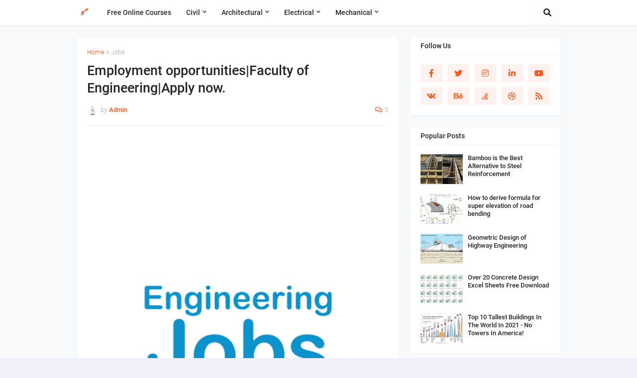

--- FILE ---
content_type: text/html; charset=UTF-8
request_url: https://www.engineering-society.com/2018/02/employment-opportunitiesfaculty-of.html
body_size: 33567
content:
<!DOCTYPE html>
<html class='ltr' dir='ltr' xmlns='http://www.w3.org/1999/xhtml' xmlns:b='http://www.google.com/2005/gml/b' xmlns:data='http://www.google.com/2005/gml/data' xmlns:expr='http://www.google.com/2005/gml/expr'>
<head>
<meta content='100117954991592' property='fb:pages'/>

<!-- Facebook Pixel Code -->
<script>
  !function(f,b,e,v,n,t,s)
  {if(f.fbq)return;n=f.fbq=function(){n.callMethod?
  n.callMethod.apply(n,arguments):n.queue.push(arguments)};
  if(!f._fbq)f._fbq=n;n.push=n;n.loaded=!0;n.version='2.0';
  n.queue=[];t=b.createElement(e);t.async=!0;
  t.src=v;s=b.getElementsByTagName(e)[0];
  s.parentNode.insertBefore(t,s)}(window, document,'script',
  'https://connect.facebook.net/en_US/fbevents.js');
  fbq('init', '952831171863916');
  fbq('track', 'PageView');
</script>
<noscript><img height="1" width="1" style="display:none"
  src="https://www.facebook.com/tr?id=952831171863916&ev=PageView&noscript=1"
/></noscript>
<!-- End Facebook Pixel Code -->
    
<!-- Google Tag Manager -->
<script>undefinedfunctionundefinedw,d,s,l,i){w[l]=w[l]||[];w[l].pushundefined{'gtm.start':
new Dateundefined).getTimeundefined),event:'gtm.js'});var f=d.getElementsByTagNameundefineds)[0],
j=d.createElementundefineds),dl=l!='dataLayer'?'&l='+l:'';j.async=true;j.src=
'https://www.googletagmanager.com/gtm.js?id='+i+dl;f.parentNode.insertBeforeundefinedj,f);
})undefinedwindow,document,'script','dataLayer','GTM-NGSTXWD');</script>
<!-- End Google Tag Manager -->
    
<script async='async' src='//pagead2.googlesyndication.com/pagead/js/adsbygoogle.js'></script>
<script>
     (adsbygoogle = window.adsbygoogle || []).push({
          google_ad_client: "ca-pub-4843728405281814",
          enable_page_level_ads: true
     });
</script>
<!-- Global site tag (gtag.js) - Google Analytics -->
<script async='src' src='https://www.googletagmanager.com/gtag/js?id=UA-110177849-5'></script>
<script>
  window.dataLayer = window.dataLayer || [];
  function gtag(){dataLayer.push(arguments);}
  gtag('js', new Date());

  gtag('config', 'UA-110177849-5');
</script>


<!-- Facebook Pixel Code -->
<script>
  !function(f,b,e,v,n,t,s)
  {if(f.fbq)return;n=f.fbq=function(){n.callMethod?
  n.callMethod.apply(n,arguments):n.queue.push(arguments)};
  if(!f._fbq)f._fbq=n;n.push=n;n.loaded=!0;n.version='2.0';
  n.queue=[];t=b.createElement(e);t.async=!0;
  t.src=v;s=b.getElementsByTagName(e)[0];
  s.parentNode.insertBefore(t,s)}(window, document,'script',
  'https://connect.facebook.net/en_US/fbevents.js');
  fbq('init', '243480320061415');
  fbq('track', 'PageView');
</script>
<noscript><img height="1" width="1" style="display:none"
  src="https://www.facebook.com/tr?id=243480320061415&ev=PageView&noscript=1"
/></noscript>
<!-- End Facebook Pixel Code -->


<meta content='width=device-width, initial-scale=1, minimum-scale=1, maximum-scale=1' name='viewport'/>
<title>Employment opportunities|Faculty of Engineering|Apply now.</title>
<link href='//1.bp.blogspot.com' rel='dns-prefetch'/>
<link href='//2.bp.blogspot.com' rel='dns-prefetch'/>
<link href='//3.bp.blogspot.com' rel='dns-prefetch'/>
<link href='//4.bp.blogspot.com' rel='dns-prefetch'/>
<link href='//www.blogger.com' rel='dns-prefetch'/>
<link href='//dnjs.cloudflare.com' rel='dns-prefetch'/>
<link href='//fonts.gstatic.com' rel='dns-prefetch'/>
<link href='//pagead2.googlesyndication.com' rel='dns-prefetch'/>
<link href='//www.googletagmanager.com' rel='dns-prefetch'/>
<link href='//www.google-analytics.com' rel='dns-prefetch'/>
<link href='//connect.facebook.net' rel='dns-prefetch'/>
<link href='//c.disquscdn.com' rel='dns-prefetch'/>
<link href='//disqus.com' rel='dns-prefetch'/>
<meta content='text/html; charset=UTF-8' http-equiv='Content-Type'/>
<meta content='blogger' name='generator'/>
<link href='https://www.engineering-society.com/favicon.ico' rel='icon' type='image/x-icon'/>
<meta content='#ff5722' name='theme-color'/>
<meta content='#ff5722' name='msapplication-navbutton-color'/>
<link href='https://www.engineering-society.com/2018/02/employment-opportunitiesfaculty-of.html' rel='canonical'/>
<link rel="alternate" type="application/atom+xml" title="Engineering Society - Atom" href="https://www.engineering-society.com/feeds/posts/default" />
<link rel="alternate" type="application/rss+xml" title="Engineering Society - RSS" href="https://www.engineering-society.com/feeds/posts/default?alt=rss" />
<link rel="service.post" type="application/atom+xml" title="Engineering Society - Atom" href="https://www.blogger.com/feeds/9058944266666138313/posts/default" />

<link rel="alternate" type="application/atom+xml" title="Engineering Society - Atom" href="https://www.engineering-society.com/feeds/7943939991807339552/comments/default" />
<meta content='Employment opportunities|Faculty of Engineering|Apply now.' name='description'/>
<link href='https://blogger.googleusercontent.com/img/b/R29vZ2xl/AVvXsEjgWtWIwAyhKK0nzyGixxf2YX1s4lcbrq54hpCaG4aiw6pfqFlPtdgq3fqxKhpa9NF8RFODYDpTkbNxLXfPe2AzYcdvU7ci6Bvo7XHsARZQJ-8cYm_lMgsuHIVo_OqVyCEr1YC1w1UnKyzY/s400/Employment+opportunities.png' rel='image_src'/>
<!-- Metadata for Open Graph protocol. See http://ogp.me/. -->
<meta content='article' property='og:type'/>
<meta content='Employment opportunities|Faculty of Engineering|Apply now.' property='og:title'/>
<meta content='https://www.engineering-society.com/2018/02/employment-opportunitiesfaculty-of.html' property='og:url'/>
<meta content='Employment opportunities|Faculty of Engineering|Apply now.' property='og:description'/>
<meta content='Engineering Society' property='og:site_name'/>
<meta content='https://blogger.googleusercontent.com/img/b/R29vZ2xl/AVvXsEjgWtWIwAyhKK0nzyGixxf2YX1s4lcbrq54hpCaG4aiw6pfqFlPtdgq3fqxKhpa9NF8RFODYDpTkbNxLXfPe2AzYcdvU7ci6Bvo7XHsARZQJ-8cYm_lMgsuHIVo_OqVyCEr1YC1w1UnKyzY/s400/Employment+opportunities.png' property='og:image'/>
<meta content='https://blogger.googleusercontent.com/img/b/R29vZ2xl/AVvXsEjgWtWIwAyhKK0nzyGixxf2YX1s4lcbrq54hpCaG4aiw6pfqFlPtdgq3fqxKhpa9NF8RFODYDpTkbNxLXfPe2AzYcdvU7ci6Bvo7XHsARZQJ-8cYm_lMgsuHIVo_OqVyCEr1YC1w1UnKyzY/s400/Employment+opportunities.png' name='twitter:image'/>
<meta content='summary_large_image' name='twitter:card'/>
<meta content='Employment opportunities|Faculty of Engineering|Apply now.' name='twitter:title'/>
<meta content='https://www.engineering-society.com/2018/02/employment-opportunitiesfaculty-of.html' name='twitter:domain'/>
<meta content='Employment opportunities|Faculty of Engineering|Apply now.' name='twitter:description'/>
<!-- Font Awesome Free 5.11.2 -->
<link href='https://cdnjs.cloudflare.com/ajax/libs/font-awesome/5.11.2/css/all.min.css' rel='stylesheet'/>
<!-- Template Style CSS -->
<style id='page-skin-1' type='text/css'><!--
/*
-----------------------------------------------
Blogger Template Style
Name:        Cleanify
Version:     1.1.0 - Premium
Author:      Templateify
Author Url:  https://www.templateify.com/
----------------------------------------------- */
/*-- Google Roboto Font --*/
@font-face{font-family:'Roboto';font-style:italic;font-weight:300;src:local('Roboto Light Italic'),local(Roboto-LightItalic),url(https://fonts.gstatic.com/s/roboto/v20/KFOjCnqEu92Fr1Mu51TjASc3CsTKlA.woff2) format("woff2");unicode-range:U+0460-052F,U+1C80-1C88,U+20B4,U+2DE0-2DFF,U+A640-A69F,U+FE2E-FE2F}
@font-face{font-family:'Roboto';font-style:italic;font-weight:300;src:local('Roboto Light Italic'),local(Roboto-LightItalic),url(https://fonts.gstatic.com/s/roboto/v20/KFOjCnqEu92Fr1Mu51TjASc-CsTKlA.woff2) format("woff2");unicode-range:U+0400-045F,U+0490-0491,U+04B0-04B1,U+2116}
@font-face{font-family:'Roboto';font-style:italic;font-weight:300;src:local('Roboto Light Italic'),local(Roboto-LightItalic),url(https://fonts.gstatic.com/s/roboto/v20/KFOjCnqEu92Fr1Mu51TjASc2CsTKlA.woff2) format("woff2");unicode-range:U+1F00-1FFF}
@font-face{font-family:'Roboto';font-style:italic;font-weight:300;src:local('Roboto Light Italic'),local(Roboto-LightItalic),url(https://fonts.gstatic.com/s/roboto/v20/KFOjCnqEu92Fr1Mu51TjASc5CsTKlA.woff2) format("woff2");unicode-range:U+0370-03FF}
@font-face{font-family:'Roboto';font-style:italic;font-weight:300;src:local('Roboto Light Italic'),local(Roboto-LightItalic),url(https://fonts.gstatic.com/s/roboto/v20/KFOjCnqEu92Fr1Mu51TjASc1CsTKlA.woff2) format("woff2");unicode-range:U+0102-0103,U+0110-0111,U+01A0-01A1,U+01AF-01B0,U+1EA0-1EF9,U+20AB}
@font-face{font-family:'Roboto';font-style:italic;font-weight:300;src:local('Roboto Light Italic'),local(Roboto-LightItalic),url(https://fonts.gstatic.com/s/roboto/v20/KFOjCnqEu92Fr1Mu51TjASc0CsTKlA.woff2) format("woff2");unicode-range:U+0100-024F,U+0259,U+1E00-1EFF,U+2020,U+20A0-20AB,U+20AD-20CF,U+2113,U+2C60-2C7F,U+A720-A7FF}
@font-face{font-family:'Roboto';font-style:italic;font-weight:300;src:local('Roboto Light Italic'),local(Roboto-LightItalic),url(https://fonts.gstatic.com/s/roboto/v20/KFOjCnqEu92Fr1Mu51TjASc6CsQ.woff2) format("woff2");unicode-range:U+0000-00FF,U+0131,U+0152-0153,U+02BB-02BC,U+02C6,U+02DA,U+02DC,U+2000-206F,U+2074,U+20AC,U+2122,U+2191,U+2193,U+2212,U+2215,U+FEFF,U+FFFD}
@font-face{font-family:'Roboto';font-style:italic;font-weight:400;src:local('Roboto Italic'),local(Roboto-Italic),url(https://fonts.gstatic.com/s/roboto/v20/KFOkCnqEu92Fr1Mu51xFIzIFKw.woff2) format("woff2");unicode-range:U+0460-052F,U+1C80-1C88,U+20B4,U+2DE0-2DFF,U+A640-A69F,U+FE2E-FE2F}
@font-face{font-family:'Roboto';font-style:italic;font-weight:400;src:local('Roboto Italic'),local(Roboto-Italic),url(https://fonts.gstatic.com/s/roboto/v20/KFOkCnqEu92Fr1Mu51xMIzIFKw.woff2) format("woff2");unicode-range:U+0400-045F,U+0490-0491,U+04B0-04B1,U+2116}
@font-face{font-family:'Roboto';font-style:italic;font-weight:400;src:local('Roboto Italic'),local(Roboto-Italic),url(https://fonts.gstatic.com/s/roboto/v20/KFOkCnqEu92Fr1Mu51xEIzIFKw.woff2) format("woff2");unicode-range:U+1F00-1FFF}
@font-face{font-family:'Roboto';font-style:italic;font-weight:400;src:local('Roboto Italic'),local(Roboto-Italic),url(https://fonts.gstatic.com/s/roboto/v20/KFOkCnqEu92Fr1Mu51xLIzIFKw.woff2) format("woff2");unicode-range:U+0370-03FF}
@font-face{font-family:'Roboto';font-style:italic;font-weight:400;src:local('Roboto Italic'),local(Roboto-Italic),url(https://fonts.gstatic.com/s/roboto/v20/KFOkCnqEu92Fr1Mu51xHIzIFKw.woff2) format("woff2");unicode-range:U+0102-0103,U+0110-0111,U+01A0-01A1,U+01AF-01B0,U+1EA0-1EF9,U+20AB}
@font-face{font-family:'Roboto';font-style:italic;font-weight:400;src:local('Roboto Italic'),local(Roboto-Italic),url(https://fonts.gstatic.com/s/roboto/v20/KFOkCnqEu92Fr1Mu51xGIzIFKw.woff2) format("woff2");unicode-range:U+0100-024F,U+0259,U+1E00-1EFF,U+2020,U+20A0-20AB,U+20AD-20CF,U+2113,U+2C60-2C7F,U+A720-A7FF}
@font-face{font-family:'Roboto';font-style:italic;font-weight:400;src:local('Roboto Italic'),local(Roboto-Italic),url(https://fonts.gstatic.com/s/roboto/v20/KFOkCnqEu92Fr1Mu51xIIzI.woff2) format("woff2");unicode-range:U+0000-00FF,U+0131,U+0152-0153,U+02BB-02BC,U+02C6,U+02DA,U+02DC,U+2000-206F,U+2074,U+20AC,U+2122,U+2191,U+2193,U+2212,U+2215,U+FEFF,U+FFFD}
@font-face{font-family:'Roboto';font-style:italic;font-weight:500;src:local('Roboto Medium Italic'),local(Roboto-MediumItalic),url(https://fonts.gstatic.com/s/roboto/v20/KFOjCnqEu92Fr1Mu51S7ACc3CsTKlA.woff2) format("woff2");unicode-range:U+0460-052F,U+1C80-1C88,U+20B4,U+2DE0-2DFF,U+A640-A69F,U+FE2E-FE2F}
@font-face{font-family:'Roboto';font-style:italic;font-weight:500;src:local('Roboto Medium Italic'),local(Roboto-MediumItalic),url(https://fonts.gstatic.com/s/roboto/v20/KFOjCnqEu92Fr1Mu51S7ACc-CsTKlA.woff2) format("woff2");unicode-range:U+0400-045F,U+0490-0491,U+04B0-04B1,U+2116}
@font-face{font-family:'Roboto';font-style:italic;font-weight:500;src:local('Roboto Medium Italic'),local(Roboto-MediumItalic),url(https://fonts.gstatic.com/s/roboto/v20/KFOjCnqEu92Fr1Mu51S7ACc2CsTKlA.woff2) format("woff2");unicode-range:U+1F00-1FFF}
@font-face{font-family:'Roboto';font-style:italic;font-weight:500;src:local('Roboto Medium Italic'),local(Roboto-MediumItalic),url(https://fonts.gstatic.com/s/roboto/v20/KFOjCnqEu92Fr1Mu51S7ACc5CsTKlA.woff2) format("woff2");unicode-range:U+0370-03FF}
@font-face{font-family:'Roboto';font-style:italic;font-weight:500;src:local('Roboto Medium Italic'),local(Roboto-MediumItalic),url(https://fonts.gstatic.com/s/roboto/v20/KFOjCnqEu92Fr1Mu51S7ACc1CsTKlA.woff2) format("woff2");unicode-range:U+0102-0103,U+0110-0111,U+01A0-01A1,U+01AF-01B0,U+1EA0-1EF9,U+20AB}
@font-face{font-family:'Roboto';font-style:italic;font-weight:500;src:local('Roboto Medium Italic'),local(Roboto-MediumItalic),url(https://fonts.gstatic.com/s/roboto/v20/KFOjCnqEu92Fr1Mu51S7ACc0CsTKlA.woff2) format("woff2");unicode-range:U+0100-024F,U+0259,U+1E00-1EFF,U+2020,U+20A0-20AB,U+20AD-20CF,U+2113,U+2C60-2C7F,U+A720-A7FF}
@font-face{font-family:'Roboto';font-style:italic;font-weight:500;src:local('Roboto Medium Italic'),local(Roboto-MediumItalic),url(https://fonts.gstatic.com/s/roboto/v20/KFOjCnqEu92Fr1Mu51S7ACc6CsQ.woff2) format("woff2");unicode-range:U+0000-00FF,U+0131,U+0152-0153,U+02BB-02BC,U+02C6,U+02DA,U+02DC,U+2000-206F,U+2074,U+20AC,U+2122,U+2191,U+2193,U+2212,U+2215,U+FEFF,U+FFFD}
@font-face{font-family:'Roboto';font-style:italic;font-weight:700;src:local('Roboto Bold Italic'),local(Roboto-BoldItalic),url(https://fonts.gstatic.com/s/roboto/v20/KFOjCnqEu92Fr1Mu51TzBic3CsTKlA.woff2) format("woff2");unicode-range:U+0460-052F,U+1C80-1C88,U+20B4,U+2DE0-2DFF,U+A640-A69F,U+FE2E-FE2F}
@font-face{font-family:'Roboto';font-style:italic;font-weight:700;src:local('Roboto Bold Italic'),local(Roboto-BoldItalic),url(https://fonts.gstatic.com/s/roboto/v20/KFOjCnqEu92Fr1Mu51TzBic-CsTKlA.woff2) format("woff2");unicode-range:U+0400-045F,U+0490-0491,U+04B0-04B1,U+2116}
@font-face{font-family:'Roboto';font-style:italic;font-weight:700;src:local('Roboto Bold Italic'),local(Roboto-BoldItalic),url(https://fonts.gstatic.com/s/roboto/v20/KFOjCnqEu92Fr1Mu51TzBic2CsTKlA.woff2) format("woff2");unicode-range:U+1F00-1FFF}
@font-face{font-family:'Roboto';font-style:italic;font-weight:700;src:local('Roboto Bold Italic'),local(Roboto-BoldItalic),url(https://fonts.gstatic.com/s/roboto/v20/KFOjCnqEu92Fr1Mu51TzBic5CsTKlA.woff2) format("woff2");unicode-range:U+0370-03FF}
@font-face{font-family:'Roboto';font-style:italic;font-weight:700;src:local('Roboto Bold Italic'),local(Roboto-BoldItalic),url(https://fonts.gstatic.com/s/roboto/v20/KFOjCnqEu92Fr1Mu51TzBic1CsTKlA.woff2) format("woff2");unicode-range:U+0102-0103,U+0110-0111,U+01A0-01A1,U+01AF-01B0,U+1EA0-1EF9,U+20AB}
@font-face{font-family:'Roboto';font-style:italic;font-weight:700;src:local('Roboto Bold Italic'),local(Roboto-BoldItalic),url(https://fonts.gstatic.com/s/roboto/v20/KFOjCnqEu92Fr1Mu51TzBic0CsTKlA.woff2) format("woff2");unicode-range:U+0100-024F,U+0259,U+1E00-1EFF,U+2020,U+20A0-20AB,U+20AD-20CF,U+2113,U+2C60-2C7F,U+A720-A7FF}
@font-face{font-family:'Roboto';font-style:italic;font-weight:700;src:local('Roboto Bold Italic'),local(Roboto-BoldItalic),url(https://fonts.gstatic.com/s/roboto/v20/KFOjCnqEu92Fr1Mu51TzBic6CsQ.woff2) format("woff2");unicode-range:U+0000-00FF,U+0131,U+0152-0153,U+02BB-02BC,U+02C6,U+02DA,U+02DC,U+2000-206F,U+2074,U+20AC,U+2122,U+2191,U+2193,U+2212,U+2215,U+FEFF,U+FFFD}
@font-face{font-family:'Roboto';font-style:normal;font-weight:300;src:local('Roboto Light'),local(Roboto-Light),url(https://fonts.gstatic.com/s/roboto/v20/KFOlCnqEu92Fr1MmSU5fCRc4EsA.woff2) format("woff2");unicode-range:U+0460-052F,U+1C80-1C88,U+20B4,U+2DE0-2DFF,U+A640-A69F,U+FE2E-FE2F}
@font-face{font-family:'Roboto';font-style:normal;font-weight:300;src:local('Roboto Light'),local(Roboto-Light),url(https://fonts.gstatic.com/s/roboto/v20/KFOlCnqEu92Fr1MmSU5fABc4EsA.woff2) format("woff2");unicode-range:U+0400-045F,U+0490-0491,U+04B0-04B1,U+2116}
@font-face{font-family:'Roboto';font-style:normal;font-weight:300;src:local('Roboto Light'),local(Roboto-Light),url(https://fonts.gstatic.com/s/roboto/v20/KFOlCnqEu92Fr1MmSU5fCBc4EsA.woff2) format("woff2");unicode-range:U+1F00-1FFF}
@font-face{font-family:'Roboto';font-style:normal;font-weight:300;src:local('Roboto Light'),local(Roboto-Light),url(https://fonts.gstatic.com/s/roboto/v20/KFOlCnqEu92Fr1MmSU5fBxc4EsA.woff2) format("woff2");unicode-range:U+0370-03FF}
@font-face{font-family:'Roboto';font-style:normal;font-weight:300;src:local('Roboto Light'),local(Roboto-Light),url(https://fonts.gstatic.com/s/roboto/v20/KFOlCnqEu92Fr1MmSU5fCxc4EsA.woff2) format("woff2");unicode-range:U+0102-0103,U+0110-0111,U+01A0-01A1,U+01AF-01B0,U+1EA0-1EF9,U+20AB}
@font-face{font-family:'Roboto';font-style:normal;font-weight:300;src:local('Roboto Light'),local(Roboto-Light),url(https://fonts.gstatic.com/s/roboto/v20/KFOlCnqEu92Fr1MmSU5fChc4EsA.woff2) format("woff2");unicode-range:U+0100-024F,U+0259,U+1E00-1EFF,U+2020,U+20A0-20AB,U+20AD-20CF,U+2113,U+2C60-2C7F,U+A720-A7FF}
@font-face{font-family:'Roboto';font-style:normal;font-weight:300;src:local('Roboto Light'),local(Roboto-Light),url(https://fonts.gstatic.com/s/roboto/v20/KFOlCnqEu92Fr1MmSU5fBBc4.woff2) format("woff2");unicode-range:U+0000-00FF,U+0131,U+0152-0153,U+02BB-02BC,U+02C6,U+02DA,U+02DC,U+2000-206F,U+2074,U+20AC,U+2122,U+2191,U+2193,U+2212,U+2215,U+FEFF,U+FFFD}
@font-face{font-family:'Roboto';font-style:normal;font-weight:400;src:local(Roboto),local(Roboto-Regular),url(https://fonts.gstatic.com/s/roboto/v20/KFOmCnqEu92Fr1Mu72xKOzY.woff2) format("woff2");unicode-range:U+0460-052F,U+1C80-1C88,U+20B4,U+2DE0-2DFF,U+A640-A69F,U+FE2E-FE2F}
@font-face{font-family:'Roboto';font-style:normal;font-weight:400;src:local(Roboto),local(Roboto-Regular),url(https://fonts.gstatic.com/s/roboto/v20/KFOmCnqEu92Fr1Mu5mxKOzY.woff2) format("woff2");unicode-range:U+0400-045F,U+0490-0491,U+04B0-04B1,U+2116}
@font-face{font-family:'Roboto';font-style:normal;font-weight:400;src:local(Roboto),local(Roboto-Regular),url(https://fonts.gstatic.com/s/roboto/v20/KFOmCnqEu92Fr1Mu7mxKOzY.woff2) format("woff2");unicode-range:U+1F00-1FFF}
@font-face{font-family:'Roboto';font-style:normal;font-weight:400;src:local(Roboto),local(Roboto-Regular),url(https://fonts.gstatic.com/s/roboto/v20/KFOmCnqEu92Fr1Mu4WxKOzY.woff2) format("woff2");unicode-range:U+0370-03FF}
@font-face{font-family:'Roboto';font-style:normal;font-weight:400;src:local(Roboto),local(Roboto-Regular),url(https://fonts.gstatic.com/s/roboto/v20/KFOmCnqEu92Fr1Mu7WxKOzY.woff2) format("woff2");unicode-range:U+0102-0103,U+0110-0111,U+01A0-01A1,U+01AF-01B0,U+1EA0-1EF9,U+20AB}
@font-face{font-family:'Roboto';font-style:normal;font-weight:400;src:local(Roboto),local(Roboto-Regular),url(https://fonts.gstatic.com/s/roboto/v20/KFOmCnqEu92Fr1Mu7GxKOzY.woff2) format("woff2");unicode-range:U+0100-024F,U+0259,U+1E00-1EFF,U+2020,U+20A0-20AB,U+20AD-20CF,U+2113,U+2C60-2C7F,U+A720-A7FF}
@font-face{font-family:'Roboto';font-style:normal;font-weight:400;src:local(Roboto),local(Roboto-Regular),url(https://fonts.gstatic.com/s/roboto/v20/KFOmCnqEu92Fr1Mu4mxK.woff2) format("woff2");unicode-range:U+0000-00FF,U+0131,U+0152-0153,U+02BB-02BC,U+02C6,U+02DA,U+02DC,U+2000-206F,U+2074,U+20AC,U+2122,U+2191,U+2193,U+2212,U+2215,U+FEFF,U+FFFD}
@font-face{font-family:'Roboto';font-style:normal;font-weight:500;src:local('Roboto Medium'),local(Roboto-Medium),url(https://fonts.gstatic.com/s/roboto/v20/KFOlCnqEu92Fr1MmEU9fCRc4EsA.woff2) format("woff2");unicode-range:U+0460-052F,U+1C80-1C88,U+20B4,U+2DE0-2DFF,U+A640-A69F,U+FE2E-FE2F}
@font-face{font-family:'Roboto';font-style:normal;font-weight:500;src:local('Roboto Medium'),local(Roboto-Medium),url(https://fonts.gstatic.com/s/roboto/v20/KFOlCnqEu92Fr1MmEU9fABc4EsA.woff2) format("woff2");unicode-range:U+0400-045F,U+0490-0491,U+04B0-04B1,U+2116}
@font-face{font-family:'Roboto';font-style:normal;font-weight:500;src:local('Roboto Medium'),local(Roboto-Medium),url(https://fonts.gstatic.com/s/roboto/v20/KFOlCnqEu92Fr1MmEU9fCBc4EsA.woff2) format("woff2");unicode-range:U+1F00-1FFF}
@font-face{font-family:'Roboto';font-style:normal;font-weight:500;src:local('Roboto Medium'),local(Roboto-Medium),url(https://fonts.gstatic.com/s/roboto/v20/KFOlCnqEu92Fr1MmEU9fBxc4EsA.woff2) format("woff2");unicode-range:U+0370-03FF}
@font-face{font-family:'Roboto';font-style:normal;font-weight:500;src:local('Roboto Medium'),local(Roboto-Medium),url(https://fonts.gstatic.com/s/roboto/v20/KFOlCnqEu92Fr1MmEU9fCxc4EsA.woff2) format("woff2");unicode-range:U+0102-0103,U+0110-0111,U+01A0-01A1,U+01AF-01B0,U+1EA0-1EF9,U+20AB}
@font-face{font-family:'Roboto';font-style:normal;font-weight:500;src:local('Roboto Medium'),local(Roboto-Medium),url(https://fonts.gstatic.com/s/roboto/v20/KFOlCnqEu92Fr1MmEU9fChc4EsA.woff2) format("woff2");unicode-range:U+0100-024F,U+0259,U+1E00-1EFF,U+2020,U+20A0-20AB,U+20AD-20CF,U+2113,U+2C60-2C7F,U+A720-A7FF}
@font-face{font-family:'Roboto';font-style:normal;font-weight:500;src:local('Roboto Medium'),local(Roboto-Medium),url(https://fonts.gstatic.com/s/roboto/v20/KFOlCnqEu92Fr1MmEU9fBBc4.woff2) format("woff2");unicode-range:U+0000-00FF,U+0131,U+0152-0153,U+02BB-02BC,U+02C6,U+02DA,U+02DC,U+2000-206F,U+2074,U+20AC,U+2122,U+2191,U+2193,U+2212,U+2215,U+FEFF,U+FFFD}
@font-face{font-family:'Roboto';font-style:normal;font-weight:700;src:local('Roboto Bold'),local(Roboto-Bold),url(https://fonts.gstatic.com/s/roboto/v20/KFOlCnqEu92Fr1MmWUlfCRc4EsA.woff2) format("woff2");unicode-range:U+0460-052F,U+1C80-1C88,U+20B4,U+2DE0-2DFF,U+A640-A69F,U+FE2E-FE2F}
@font-face{font-family:'Roboto';font-style:normal;font-weight:700;src:local('Roboto Bold'),local(Roboto-Bold),url(https://fonts.gstatic.com/s/roboto/v20/KFOlCnqEu92Fr1MmWUlfABc4EsA.woff2) format("woff2");unicode-range:U+0400-045F,U+0490-0491,U+04B0-04B1,U+2116}
@font-face{font-family:'Roboto';font-style:normal;font-weight:700;src:local('Roboto Bold'),local(Roboto-Bold),url(https://fonts.gstatic.com/s/roboto/v20/KFOlCnqEu92Fr1MmWUlfCBc4EsA.woff2) format("woff2");unicode-range:U+1F00-1FFF}
@font-face{font-family:'Roboto';font-style:normal;font-weight:700;src:local('Roboto Bold'),local(Roboto-Bold),url(https://fonts.gstatic.com/s/roboto/v20/KFOlCnqEu92Fr1MmWUlfBxc4EsA.woff2) format("woff2");unicode-range:U+0370-03FF}
@font-face{font-family:'Roboto';font-style:normal;font-weight:700;src:local('Roboto Bold'),local(Roboto-Bold),url(https://fonts.gstatic.com/s/roboto/v20/KFOlCnqEu92Fr1MmWUlfCxc4EsA.woff2) format("woff2");unicode-range:U+0102-0103,U+0110-0111,U+01A0-01A1,U+01AF-01B0,U+1EA0-1EF9,U+20AB}
@font-face{font-family:'Roboto';font-style:normal;font-weight:700;src:local('Roboto Bold'),local(Roboto-Bold),url(https://fonts.gstatic.com/s/roboto/v20/KFOlCnqEu92Fr1MmWUlfChc4EsA.woff2) format("woff2");unicode-range:U+0100-024F,U+0259,U+1E00-1EFF,U+2020,U+20A0-20AB,U+20AD-20CF,U+2113,U+2C60-2C7F,U+A720-A7FF}
@font-face{font-family:'Roboto';font-style:normal;font-weight:700;src:local('Roboto Bold'),local(Roboto-Bold),url(https://fonts.gstatic.com/s/roboto/v20/KFOlCnqEu92Fr1MmWUlfBBc4.woff2) format("woff2");unicode-range:U+0000-00FF,U+0131,U+0152-0153,U+02BB-02BC,U+02C6,U+02DA,U+02DC,U+2000-206F,U+2074,U+20AC,U+2122,U+2191,U+2193,U+2212,U+2215,U+FEFF,U+FFFD}
/*-- Reset CSS --*/
a,abbr,acronym,address,applet,b,big,blockquote,body,caption,center,cite,code,dd,del,dfn,div,dl,dt,em,fieldset,font,form,h1,h2,h3,h4,h5,h6,html,i,iframe,img,ins,kbd,label,legend,li,object,p,pre,q,s,samp,small,span,strike,strong,sub,sup,table,tbody,td,tfoot,th,thead,tr,tt,u,ul,var{padding:0;margin:0;border:0;outline:0;vertical-align:baseline;background:0 0;text-decoration:none}dl,ul{list-style-position:inside;list-style:none}ul li{list-style:none}caption{text-align:center}img{border:none;position:relative}a,a:visited{text-decoration:none}.clearfix{clear:both}.section,.widget,.widget ul{margin:0;padding:0}a{color:#ff5722}a img{border:0}abbr{text-decoration:none}.CSS_LIGHTBOX{z-index:999999!important}.CSS_LIGHTBOX_ATTRIBUTION_INDEX_CONTAINER .CSS_HCONT_CHILDREN_HOLDER > .CSS_LAYOUT_COMPONENT.CSS_HCONT_CHILD:first-child > .CSS_LAYOUT_COMPONENT{opacity:0}.separator a{clear:none!important;float:none!important;margin-left:0!important;margin-right:0!important}#Navbar1,#navbar-iframe,.widget-item-control,a.quickedit,.home-link,.feed-links{display:none!important}.center{display:table;margin:0 auto;position:relative}.widget > h2,.widget > h3{display:none}.widget iframe,.widget img{max-width:100%}
/*-- Body Content CSS --*/
:root{--body-font:'Roboto',sans-serif;--title-font:'Roboto',sans-serif;--meta-font:'Roboto',sans-serif;--text-font:'Roboto',sans-serif}
button,input,select,textarea{font-family:var(--body-font);-webkit-appearance:none;-moz-appearance:none;appearance:none;outline:none;box-sizing:border-box;border-radius:0}
body{position:relative;background-color:#f0f0fa;background:#f0f0fa none no-repeat scroll center center;font-family:var(--body-font);font-size:14px;color:#656565;font-weight:400;font-style:normal;line-height:1.4em;word-wrap:break-word;margin:0;padding:0}
body.background-cover{background-attachment:fixed;background-size:cover;background-position:center center;background-repeat:no-repeat}
.rtl{direction:rtl}
.no-items.section{display:none}
h1,h2,h3,h4,h5,h6{font-family:var(--title-font);font-weight:700}
#outer-wrapper{position:relative;width:100%;max-width:100%;background-color:#f8f9fa;overflow:hidden;margin:0 auto;padding:0}
.floating-mode:not(.boxed) #outer-wrapper{background-color:rgba(0,0,0,0);box-shadow:none}
.boxed #outer-wrapper{max-width:calc(970px + 50px);box-shadow:0 0 10px rgba(0,0,0,0.1)}
.row-x1{width:970px}
#content-wrapper{position:relative;float:left;width:100%;overflow:hidden;padding:25px 0;margin:0;border-top:0}
#content-wrapper > .container{margin:0 auto}
#main-wrapper{position:relative;float:left;width:calc(100% - (300px + 25px));box-sizing:border-box;padding:0}
.left-sidebar #main-wrapper,.rtl #main-wrapper{float:right}
#sidebar-wrapper{position:relative;float:right;width:300px;box-sizing:border-box;padding:0}
.left-sidebar #sidebar-wrapper,.rtl #sidebar-wrapper{float:left}
.entry-image-link,.cmm-avatar,.comments .avatar-image-container{overflow:hidden;background-color:rgba(155,155,155,0.08);z-index:5;color:transparent!important}
.entry-thumb{display:block;position:relative;width:100%;height:100%;background-size:cover;background-position:center center;background-repeat:no-repeat;z-index:1;opacity:0;transition:opacity .35s ease}
.entry-thumb.lazy-ify{opacity:1}
.entry-image-link:hover .entry-thumb,.FeaturedPost .featured-post-inner:hover .entry-thumb{filter:brightness(1.1)}
.before-mask:before{content:'';position:absolute;top:0;left:0;right:0;bottom:0;background-image:linear-gradient(to bottom,transparent,rgba(0,0,0,0.3));-webkit-backface-visibility:hidden;backface-visibility:hidden;z-index:2;opacity:1;margin:0;transition:opacity .25s ease}
.entry-title{color:#24262a;line-height:1.3em}
.entry-title a{color:#24262a;display:block}
.entry-title a:hover{color:#ff5722}
.excerpt{font-family:var(--text-font);font-weight:300}
.entry-meta{font-family:var(--meta-font);font-size:11px;color:#aaaaaa;font-weight:300;overflow:hidden;padding:0;margin:0}
.entry-meta span{float:left;font-style:normal;margin:0 4px 0 0}
.rtl .entry-meta span{float:right;margin:0 0 0 4px}
.entry-meta span.author-avatar{display:inline-block;width:22px;height:22px;background-color:rgba(155,155,155,0.08);background-size:100%;margin:0 5px 0 0;border-radius:50%}
.rtl .entry-meta span.author-avatar{margin:0 0 0 5px}
.entry-meta span.author-name{color:#ff5722;font-weight:500;margin:0}
.entry-meta .first-tag{margin:0 5px 0 0}
.rtl .entry-meta .first-tag{margin:0 0 0 5px}
.entry-meta .first-tag a{display:block;height:18px;background-color:#fff2ee;font-size:11px;color:#ff5722;font-weight:400;line-height:19px;padding:0 6px;border-radius:3px}
.entry-meta .first-tag a:hover{opacity:.8}
.entry-meta span.entry-comments-link{display:none;float:right;margin:0}
.rtl .entry-meta span.entry-comments-link{float:left}
.entry-meta .entry-comments-link:before{display:inline-block;content:'\f086';font-family:'Font Awesome 5 Free';font-size:13px;color:#ff5722;font-weight:400;margin:0 4px 0 0}
.rtl .entry-meta .entry-comments-link:before{margin:0 0 0 4px}
.entry-meta .entry-comments-link.show{display:block}
.entry-info{position:absolute;left:0;bottom:0;width:100%;background:linear-gradient(to bottom,transparent,rgba(0,0,0,0.9));overflow:hidden;z-index:10;box-sizing:border-box;padding:15px}
.entry-info .entry-label{display:inline-block;height:18px;background-color:rgba(255,255,255,0.3);font-size:11px;color:#fff;font-weight:400;line-height:19px;padding:0 6px;margin:0 0 10px;border-radius:3px}
.entry-info .entry-title{text-shadow:0 1px 2px rgba(0,0,0,0.5)}
.entry-info .entry-title a{color:#fff}
.entry-info .entry-meta{color:#ddd}
.entry-info .entry-meta span.author-name{color:#eee}
.social a:before{display:inline-block;font-family:'Font Awesome 5 Brands';font-style:normal;font-weight:400}
.social .blogger a:before{content:"\f37d"}
.social .facebook a:before{content:"\f082"}
.social .facebook-f a:before{content:"\f39e"}
.social .twitter a:before{content:"\f099"}
.social .rss a:before{content:"\f09e";font-family:'Font Awesome 5 Free';font-weight:900}
.social .youtube a:before{content:"\f167"}
.social .skype a:before{content:"\f17e"}
.social .stumbleupon a:before{content:"\f1a4"}
.social .tumblr a:before{content:"\f173"}
.social .vk a:before{content:"\f189"}
.social .stack-overflow a:before{content:"\f16c"}
.social .github a:before{content:"\f09b"}
.social .linkedin a:before{content:"\f0e1"}
.social .dribbble a:before{content:"\f17d"}
.social .soundcloud a:before{content:"\f1be"}
.social .behance a:before{content:"\f1b4"}
.social .digg a:before{content:"\f1a6"}
.social .instagram a:before{content:"\f16d"}
.social .pinterest a:before{content:"\f0d2"}
.social .pinterest-p a:before{content:"\f231"}
.social .twitch a:before{content:"\f1e8"}
.social .delicious a:before{content:"\f1a5"}
.social .codepen a:before{content:"\f1cb"}
.social .flipboard a:before{content:"\f44d"}
.social .reddit a:before{content:"\f281"}
.social .whatsapp a:before{content:"\f232"}
.social .messenger a:before{content:"\f39f"}
.social .snapchat a:before{content:"\f2ac"}
.social .telegram a:before{content:"\f3fe"}
.social .discord a:before{content:"\f392"}
.social .share a:before{content:"\f064";font-family:'Font Awesome 5 Free';font-weight:900}
.social .email a:before{content:"\f0e0";font-family:'Font Awesome 5 Free';font-weight:400}
.social .external-link a:before{content:"\f35d";font-family:'Font Awesome 5 Free';font-weight:900}
.social-bg .blogger a,.social-bg-hover .blogger a:hover{background-color:#ff5722}
.social-bg .facebook a,.social-bg .facebook-f a,.social-bg-hover .facebook a:hover,.social-bg-hover .facebook-f a:hover{background-color:#3b5999}
.social-bg .twitter a,.social-bg-hover .twitter a:hover{background-color:#00acee}
.social-bg .youtube a,.social-bg-hover .youtube a:hover{background-color:#f50000}
.social-bg .instagram a,.social-bg-hover .instagram a:hover{background:linear-gradient(15deg,#ffb13d,#dd277b,#4d5ed4)}
.social-bg .pinterest a,.social-bg .pinterest-p a,.social-bg-hover .pinterest a:hover,.social-bg-hover .pinterest-p a:hover{background-color:#ca2127}
.social-bg .dribbble a,.social-bg-hover .dribbble a:hover{background-color:#ea4c89}
.social-bg .linkedin a,.social-bg-hover .linkedin a:hover{background-color:#0077b5}
.social-bg .tumblr a,.social-bg-hover .tumblr a:hover{background-color:#365069}
.social-bg .twitch a,.social-bg-hover .twitch a:hover{background-color:#6441a5}
.social-bg .rss a,.social-bg-hover .rss a:hover{background-color:#ffc200}
.social-bg .skype a,.social-bg-hover .skype a:hover{background-color:#00aff0}
.social-bg .stumbleupon a,.social-bg-hover .stumbleupon a:hover{background-color:#eb4823}
.social-bg .vk a,.social-bg-hover .vk a:hover{background-color:#4a76a8}
.social-bg .stack-overflow a,.social-bg-hover .stack-overflow a:hover{background-color:#f48024}
.social-bg .github a,.social-bg-hover .github a:hover{background-color:#24292e}
.social-bg .soundcloud a,.social-bg-hover .soundcloud a:hover{background:linear-gradient(#ff7400,#ff3400)}
.social-bg .behance a,.social-bg-hover .behance a:hover{background-color:#191919}
.social-bg .digg a,.social-bg-hover .digg a:hover{background-color:#1b1a19}
.social-bg .delicious a,.social-bg-hover .delicious a:hover{background-color:#0076e8}
.social-bg .codepen a,.social-bg-hover .codepen a:hover{background-color:#000}
.social-bg .flipboard a,.social-bg-hover .flipboard a:hover{background-color:#f52828}
.social-bg .reddit a,.social-bg-hover .reddit a:hover{background-color:#ff4500}
.social-bg .whatsapp a,.social-bg-hover .whatsapp a:hover{background-color:#3fbb50}
.social-bg .messenger a,.social-bg-hover .messenger a:hover{background-color:#0084ff}
.social-bg .snapchat a,.social-bg-hover .snapchat a:hover{background-color:#ffe700}
.social-bg .telegram a,.social-bg-hover .telegram a:hover{background-color:#179cde}
.social-bg .discord a,.social-bg-hover .discord a:hover{background-color:#7289da}
.social-bg .share a,.social-bg-hover .share a:hover{background-color:#aaaaaa}
.social-bg .email a,.social-bg-hover .email a:hover{background-color:#888}
.social-bg .external-link a,.social-bg-hover .external-link a:hover{background-color:#e54e1f}
.social-color .blogger a,.social-color-hover .blogger a:hover{color:#ff5722}
.social-color .facebook a,.social-color .facebook-f a,.social-color-hover .facebook a:hover,.social-color-hover .facebook-f a:hover{color:#3b5999}
.social-color .twitter a,.social-color-hover .twitter a:hover{color:#00acee}
.social-color .youtube a,.social-color-hover .youtube a:hover{color:#f50000}
.social-color .instagram a,.social-color-hover .instagram a:hover{color:#dd277b}
.social-color .pinterest a,.social-color .pinterest-p a,.social-color-hover .pinterest a:hover,.social-color-hover .pinterest-p a:hover{color:#ca2127}
.social-color .dribbble a,.social-color-hover .dribbble a:hover{color:#ea4c89}
.social-color .linkedin a,.social-color-hover .linkedin a:hover{color:#0077b5}
.social-color .tumblr a,.social-color-hover .tumblr a:hover{color:#365069}
.social-color .twitch a,.social-color-hover .twitch a:hover{color:#6441a5}
.social-color .rss a,.social-color-hover .rss a:hover{color:#ffc200}
.social-color .skype a,.social-color-hover .skype a:hover{color:#00aff0}
.social-color .stumbleupon a,.social-color-hover .stumbleupon a:hover{color:#eb4823}
.social-color .vk a,.social-color-hover .vk a:hover{color:#4a76a8}
.social-color .stack-overflow a,.social-color-hover .stack-overflow a:hover{color:#f48024}
.social-color .github a,.social-color-hover .github a:hover{color:#24292e}
.social-color .soundcloud a,.social-color-hover .soundcloud a:hover{color:#ff7400}
.social-color .behance a,.social-color-hover .behance a:hover{color:#191919}
.social-color .digg a,.social-color-hover .digg a:hover{color:#1b1a19}
.social-color .delicious a,.social-color-hover .delicious a:hover{color:#0076e8}
.social-color .codepen a,.social-color-hover .codepen a:hover{color:#000}
.social-color .flipboard a,.social-color-hover .flipboard a:hover{color:#f52828}
.social-color .reddit a,.social-color-hover .reddit a:hover{color:#ff4500}
.social-color .whatsapp a,.social-color-hover .whatsapp a:hover{color:#3fbb50}
.social-color .messenger a,.social-color-hover .messenger a:hover{color:#0084ff}
.social-color .snapchat a,.social-color-hover .snapchat a:hover{color:#ffe700}
.social-color .telegram a,.social-color-hover .telegram a:hover{color:#179cde}
.social-color .discord a,.social-color-hover .discord a:hover{color:#7289da}
.social-color .share a,.social-color-hover .share a:hover{color:#aaaaaa}
.social-color .email a,.social-color-hover .email a:hover{color:#888}
.social-color .external-link a,.social-color-hover .external-link a:hover{color:#e54e1f}
#cleanify-pro-header-wrapper{position:relative;float:left;width:100%;margin:0;box-shadow:0 1px 3px 0 rgba(0,0,0,0.05)}
.headerify-wrap,.headerify{position:relative;float:left;width:100%;height:50px;box-sizing:border-box;padding:0;margin:0}
.headerify-inner{position:relative;float:left;width:100%;max-width:100%;height:50px;background-color:#ffffff;box-sizing:border-box;padding:0;margin:0}
.boxed .headerify-inner{float:none;width:calc(970px + 50px);max-width:calc(970px + 50px);margin:0 auto}
#cleanify-pro-header-wrapper .container{position:relative;margin:0 auto}
.main-logo-wrap{position:relative;float:left;margin:0 15px 0 0}
.rtl .main-logo-wrap{float:right;margin:0 0 0 15px}
.main-logo{position:relative;float:left;width:100%;height:30px;padding:10px 0;margin:0}
.main-logo .main-logo-img{float:left;height:30px;overflow:hidden}
.main-logo img{max-width:100%;height:30px;margin:0}
.main-logo h1{font-size:22px;color:#212530;line-height:30px;margin:0}
.main-logo h1 a{color:#212530}
.main-logo h1 a:hover{color:#ff5722}
.main-logo #h1-tag{position:absolute;top:-9000px;left:-9000px;display:none;visibility:hidden}
.main-menu-wrap{position:static;float:left;height:50px;margin:0}
.rtl .main-menu-wrap{float:right}
#cleanify-pro-main-menu .widget,#cleanify-pro-main-menu .widget > .widget-title{display:none}
#cleanify-pro-main-menu .show-menu{display:block}
#cleanify-pro-main-menu{position:static;width:100%;height:50px;z-index:10}
#cleanify-pro-main-menu ul > li{position:relative;float:left;display:inline-block;padding:0;margin:0}
.rtl #cleanify-pro-main-menu ul > li{float:right}
#cleanify-pro-main-menu-nav > li > a{position:relative;display:block;height:50px;font-size:14px;color:#212530;font-weight:500;line-height:50px;padding:0 15px;margin:0}
#cleanify-pro-main-menu-nav > li:hover > a{color:#ff5722}
#cleanify-pro-main-menu ul > li > ul{position:absolute;float:left;left:0;top:50px;width:180px;background-color:#212530;z-index:99999;padding:5px 0;visibility:hidden;opacity:0;box-shadow:0 2px 5px 0 rgba(0,0,0,0.1),0 2px 10px 0 rgba(0,0,0,0.1)}
.rtl #cleanify-pro-main-menu ul > li > ul{left:auto;right:0}
#cleanify-pro-main-menu ul > li > ul > li > ul{position:absolute;top:0;left:100%;margin:-5px 0 0}
.rtl #cleanify-pro-main-menu ul > li > ul > li > ul{left:unset;right:100%}
#cleanify-pro-main-menu ul > li > ul > li{display:block;float:none;position:relative}
.rtl #cleanify-pro-main-menu ul > li > ul > li{float:none}
#cleanify-pro-main-menu ul > li > ul > li a{position:relative;display:block;font-size:13px;color:#ffffff;font-weight:400;box-sizing:border-box;padding:7px 15px;margin:0}
#cleanify-pro-main-menu ul > li > ul > li:hover > a{color:#ff5722}
#cleanify-pro-main-menu ul > li.has-sub > a:after{content:'\f078';float:right;font-family:'Font Awesome 5 Free';font-size:9px;font-weight:900;margin:-1px 0 0 5px}
.rtl #cleanify-pro-main-menu ul > li.has-sub > a:after{float:left;margin:-1px 5px 0 0}
#cleanify-pro-main-menu ul > li > ul > li.has-sub > a:after{content:'\f054';float:right;margin:0}
.rtl #cleanify-pro-main-menu ul > li > ul > li.has-sub > a:after{content:'\f053'}
#cleanify-pro-main-menu ul > li:hover > ul,#cleanify-pro-main-menu ul > li > ul > li:hover > ul{visibility:visible;opacity:1;-webkit-backface-visibility:hidden;backface-visibility:hidden}
#cleanify-pro-main-menu ul ul{transition:all .17s ease}
#cleanify-pro-main-menu .mega-menu{position:static!important}
#cleanify-pro-main-menu .mega-menu > ul{width:100%;background-color:#212530;box-sizing:border-box;padding:20px 10px}
#cleanify-pro-main-menu .mega-menu > ul.mega-widget{overflow:hidden}
.post-animated{-webkit-animation-duration:.5s;animation-duration:.5s;-webkit-animation-fill-mode:both;animation-fill-mode:both}
@keyframes fadeIn {
from{opacity:0}
to{opacity:1}
}
.post-fadeIn{animation-name:fadeIn}
@keyframes fadeInUp {
from{opacity:0;transform:translate3d(0,5px,0)}
to{opacity:1;transform:translate3d(0,0,0)}
}
@keyframes slideToLeft {
from{transform:translate3d(10px,0,0)}
to{transform:translate3d(0,0,0)}
}
@keyframes slideToRight {
from{transform:translate3d(-10px,0,0)}
to{transform:translate3d(0,0,0)}
}
.post-fadeInUp{animation-name:fadeInUp}
.mega-widget .mega-item{float:left;width:20%;box-sizing:border-box;padding:0 10px}
.rtl .mega-widget .mega-item{float:right}
.mega-widget .mega-content{position:relative;width:100%;overflow:hidden;padding:0}
.mega-content .entry-image-link{width:100%;height:110px;background-color:rgba(255,255,255,0.01);z-index:1;display:block;position:relative;overflow:hidden;padding:0}
.mega-content .entry-title{position:relative;font-size:13px;font-weight:500;margin:8px 0 0;padding:0}
.mega-content .entry-title a{color:#ffffff}
.mega-content .entry-title a:hover{color:#ff5722}
.mega-content .entry-meta{color:#aaaaaa;margin:3px 0 0}
.no-posts{display:block;font-size:14px;color:#656565;padding:30px 0;font-weight:400}
.no-posts b{font-weight:500}
.mega-menu .no-posts{color:#aaaaaa;text-align:center;padding:0}
.search-toggle{position:absolute;top:0;right:0;width:50px;height:50px;background-color:rgba(155,155,155,0.02);color:#212530;font-size:16px;text-align:center;line-height:50px;cursor:pointer;z-index:20;box-sizing:border-box;padding:0;margin:0;border:0}
.rtl .search-toggle{right:unset;left:0}
.search-toggle:after{content:"\f002";font-family:'Font Awesome 5 Free';font-weight:900;margin:0}
.search-toggle.hide{background-color:rgba(0,0,0,0)}
.search-toggle.hide:after{content:"\f00d"}
.search-toggle:hover,.search-active .search-toggle{color:#ff5722}
#nav-search{display:none;position:absolute;top:0;left:0;width:100%;max-width:100%;height:50px;z-index:25;background-color:#ffffff;box-sizing:border-box;padding:10px 0}
.rtl #nav-search{right:unset;left:0}
#nav-search .search-form{position:relative;width:calc(100% - 50px);height:30px;background-color:rgba(155,155,155,0.1);overflow:hidden;box-sizing:border-box;padding:0;border:0;border-radius:3px}
#nav-search .search-input{float:left;width:calc(100% - 40px);height:30px;background-color:rgba(0,0,0,0);font-family:inherit;font-size:14px;color:#212530;font-weight:300;line-height:30px;box-sizing:border-box;padding:0 0 0 10px;margin:0;border:0}
.rtl #nav-search .search-input{float:right;padding:0 10px 0 0}
#nav-search .search-input:focus{color:#212530;outline:none}
#nav-search .search-input::placeholder{color:#212530;opacity:.8}
#nav-search .search-action{float:right;max-width:40px;height:30px;background-color:rgba(0,0,0,0);font-family:inherit;font-size:13px;color:#212530;font-weight:500;line-height:31px;cursor:pointer;opacity:.5;box-sizing:border-box;padding:0 10px;border:0}
#nav-search .search-action:before{content:"\f002";font-family:'Font Awesome 5 Free';font-weight:900;margin:0}
.rtl #nav-search .search-action{float:left}
#nav-search .search-action:hover{opacity:1}
.overlay{visibility:hidden;opacity:0;position:fixed;top:0;left:0;right:0;bottom:0;background-color:rgba(23,28,36,0.6);z-index:1000;-webkit-backdrop-filter:saturate(100%) blur(3px);-ms-backdrop-filter:saturate(100%) blur(3px);-o-backdrop-filter:saturate(100%) blur(3px);backdrop-filter:saturate(100%) blur(3px);margin:0;transition:all .25s ease}
.show-cleanify-pro-mobile-menu{display:none;position:absolute;top:0;left:0;width:auto;height:50px;color:#212530;font-size:16px;font-weight:500;line-height:50px;text-align:center;cursor:pointer;z-index:20;padding:0 15px;margin:0}
.rtl .show-cleanify-pro-mobile-menu{left:auto;right:0}
.show-cleanify-pro-mobile-menu:before{content:"\f0c9";font-family:'Font Awesome 5 Free';font-weight:900}
.show-cleanify-pro-mobile-menu:hover{color:#ff5722}
#slide-menu{display:none;position:fixed;width:300px;height:100%;top:0;left:0;bottom:0;background-color:#ffffff;overflow:auto;z-index:1010;left:0;-webkit-transform:translateX(-100%);transform:translateX(-100%);visibility:hidden;box-shadow:3px 0 7px rgba(0,0,0,0.1);transition:all .25s ease}
.rtl #slide-menu{left:unset;right:0;-webkit-transform:translateX(100%);transform:translateX(100%)}
.nav-active #slide-menu,.rtl .nav-active #slide-menu{-webkit-transform:translateX(0);transform:translateX(0);visibility:visible}
.slide-menu-header{float:left;width:100%;height:50px;background-color:#ffffff;overflow:hidden;box-sizing:border-box;box-shadow:0 1px 3px 0 rgba(0,0,0,0.05)}
.mobile-logo{float:left;max-width:calc(100% - 50px);height:30px;overflow:hidden;box-sizing:border-box;padding:0 15px;margin:10px 0 0}
.rtl .mobile-logo{float:right}
.mobile-logo a{display:block;height:30px;font-size:22px;color:#212530;line-height:30px;font-weight:700}
.mobile-logo a:hover{color:#ff5722}
.mobile-logo img{max-width:100%;height:30px}
.hide-cleanify-pro-mobile-menu{position:absolute;top:0;right:0;display:block;height:50px;color:#212530;font-size:16px;line-height:50px;text-align:center;cursor:pointer;z-index:20;padding:0 15px}
.rtl .hide-cleanify-pro-mobile-menu{right:auto;left:0}
.hide-cleanify-pro-mobile-menu:before{content:"\f00d";font-family:'Font Awesome 5 Free';font-weight:900}
.hide-cleanify-pro-mobile-menu:hover{color:#ff5722}
.slide-menu-flex{display:flex;flex-direction:column;justify-content:space-between;float:left;width:100%;height:calc(100% - 50px)}
.cleanify-pro-mobile-menu{position:relative;float:left;width:100%;box-sizing:border-box;padding:15px}
.cleanify-pro-mobile-menu > ul{margin:0}
.cleanify-pro-mobile-menu .m-sub{display:none;padding:0}
.cleanify-pro-mobile-menu ul li{position:relative;display:block;overflow:hidden;float:left;width:100%;font-size:14px;font-weight:500;margin:0;padding:0}
.cleanify-pro-mobile-menu > ul li ul{overflow:hidden}
.cleanify-pro-mobile-menu ul li a{color:#212530;padding:10px 0;display:block}
.cleanify-pro-mobile-menu ul li.has-sub .submenu-toggle{position:absolute;top:0;right:0;width:30px;color:#212530;text-align:right;cursor:pointer;padding:10px 0}
.rtl .cleanify-pro-mobile-menu ul li.has-sub .submenu-toggle{text-align:left;right:auto;left:0}
.cleanify-pro-mobile-menu ul li.has-sub .submenu-toggle:after{content:'\f078';font-family:'Font Awesome 5 Free';font-weight:900;float:right;font-size:12px;text-align:right;transition:all .17s ease}
.rtl .cleanify-pro-mobile-menu ul li.has-sub .submenu-toggle:after{float:left}
.cleanify-pro-mobile-menu ul li.has-sub.show > .submenu-toggle:after{content:'\f077'}
.cleanify-pro-mobile-menu ul li a:hover,.cleanify-pro-mobile-menu ul li.has-sub.show > a,.cleanify-pro-mobile-menu ul li.has-sub.show > .submenu-toggle{color:#ff5722}
.cleanify-pro-mobile-menu > ul > li > ul > li a{font-size:13px;font-weight:400;opacity:.86;padding:10px 0 10px 15px}
.rtl .cleanify-pro-mobile-menu > ul > li > ul > li a{padding:10px 15px 10px 0}
.cleanify-pro-mobile-menu > ul > li > ul > li > ul > li > a{padding:10px 0 10px 30px}
.rtl .cleanify-pro-mobile-menu > ul > li > ul > li > ul > li > a{padding:10px 30px 10px 0}
.cleanify-pro-mobile-menu ul > li > .submenu-toggle:hover{color:#ff5722}
.social-mobile{position:relative;float:left;width:100%;margin:0}
.social-mobile ul{display:block;text-align:center;padding:15px;margin:0}
.social-mobile ul li{display:inline-block;margin:0 5px}
.social-mobile ul li a{display:block;font-size:14px;color:#212530;padding:0 5px}
.social-mobile ul li a:hover{color:#ff5722}
.is-fixed{position:fixed;top:-50px;left:0;width:100%;z-index:990;transition:top .17s ease}
.headerify.show,.nav-active .headerify.is-fixed{top:0}
.headerify.is-fixed .headerify-inner{box-shadow:none}
.headerify.is-fixed.show .headerify-inner{box-shadow:0 1px 3px 0 rgba(0,0,0,0.05)}
.loader{position:relative;height:100%;overflow:hidden;display:block;margin:0}
.loader:after{content:'';position:absolute;top:50%;left:50%;width:28px;height:28px;margin:-16px 0 0 -16px;border:2px solid #ff5722;border-right-color:rgba(155,155,155,0.15);border-radius:100%;animation:spinner 1.1s infinite linear;transform-origin:center}
@-webkit-keyframes spinner {
0%{-webkit-transform:rotate(0deg);transform:rotate(0deg)}
to{-webkit-transform:rotate(1turn);transform:rotate(1turn)}
}
@keyframes spinner {
0%{-webkit-transform:rotate(0deg);transform:rotate(0deg)}
to{-webkit-transform:rotate(1turn);transform:rotate(1turn)}
}
.header-ad-wrap{position:relative;float:left;width:100%;margin:0}
.header-ad-wrap .container{margin:0 auto}
.header-ad .widget{position:relative;float:left;width:100%;text-align:center;line-height:0;margin:25px 0 0}
.header-ad .widget > .widget-title{display:none}
.main-widget-title,.main-widget-title .title-wrap{position:relative;float:left;width:100%;height:34px;margin:0}
.main-widget-title .title-wrap{height:38px;overflow:hidden}
.main-widget-title .title-wrap > h3{position:relative;float:left;width:100%;height:34px;background-color:#ffffff;font-family:var(--body-font);font-size:14px;color:#24262a;line-height:34px;font-weight:500;box-sizing:border-box;padding:0 20px;margin:0;box-shadow:0 1px 3px 0 rgba(0,0,0,0.05)}
#trending-posts{position:relative;float:left;width:100%;box-sizing:border-box;margin:0}
.trending-posts .widget{display:none;position:relative;float:left;width:100%;background-color:#ffffff;box-sizing:border-box;padding:0;margin:0 0 25px;box-shadow:0 1px 3px 0 rgba(0,0,0,0.05)}
.trending-posts .widget.PopularPosts{display:block}
.trending-posts .widget-content{float:left;width:100%;box-sizing:border-box;padding:20px;margin:0}
.trending-posts .trending-item{position:relative;float:left;width:calc((100% - 60px) / 4);box-sizing:border-box;padding:0;margin:0}
.rtl .trending-posts .trending-item{float:right}
.trending-posts .trending-item.item-0{width:100%}
.trending-posts .multiple-items .trending-item.item-0{padding:0 0 20px;margin:0 0 20px;border-bottom:1px solid rgba(155,155,155,0.15)}
.trending-posts .trending-item.item-1,.trending-posts .trending-item.item-2,.trending-posts .trending-item.item-3{margin:0 20px 0 0}
.rtl .trending-posts .trending-item.item-1,.rtl .trending-posts .trending-item.item-2,.rtl .trending-posts .trending-item.item-3{margin:0 0 0 20px}
.trending-posts .trending-item .entry-image{position:relative;float:left;width:190px;height:120px;overflow:hidden;margin:0 20px 0 0}
.rtl .trending-posts .trending-item .entry-image{float:right;margin:0 0 0 20px}
.trending-posts .trending-item .entry-image-link{width:100%;height:85px;position:relative;display:block;overflow:hidden}
.trending-posts .trending-item.item-0 .entry-image-link{height:100%}
.trending-posts .trending-item.item-0 .entry-header{overflow:hidden}
.trending-posts .trending-item .entry-title{font-size:13px;font-weight:500;margin:8px 0 0}
.trending-posts .trending-item.item-0 .entry-title{float:left;width:100%;font-size:18px;font-weight:500;margin:0 0 5px}
.trending-posts .trending-item .entry-meta{margin:4px 0 0}
.trending-posts .trending-item.item-0 .entry-meta{float:left;width:100%;margin:0 0 7px}
.trending-posts .trending-item.item-0 .entry-excerpt{float:left;width:100%;font-size:13px;line-height:1.5em;margin:0}
.home-ad{position:relative;float:left;width:100%;margin:0}
.home-ad .widget{position:relative;float:left;width:100%;line-height:0;margin:0 0 25px}
#home-ads-2 .widget{margin:25px 0 0}
.home-ad .widget > .widget-title{display:none}
#custom-ads{float:left;width:100%;opacity:0;visibility:hidden;box-sizing:border-box;padding:0 20px;margin:0;border:0}
#before-ad,#after-ad{float:left;width:100%;margin:0}
#before-ad .widget > .widget-title,#after-ad .widget > .widget-title{display:none}
#before-ad .widget,#after-ad .widget{width:100%;margin:0 0 20px}
#after-ad .widget{margin:20px 0 0}
#before-ad .widget-content,#after-ad .widget-content{position:relative;width:100%;line-height:1}
#cleanify-pro-new-before-ad #before-ad,#cleanify-pro-new-after-ad #after-ad{float:none;display:block;margin:0}
#cleanify-pro-new-before-ad #before-ad .widget,#cleanify-pro-new-after-ad #after-ad .widget{margin:0}
#main-wrapper #main{position:relative;float:left;width:100%;box-sizing:border-box;margin:0}
.index #main-wrapper #main{background-color:#ffffff;box-shadow:0 1px 3px 0 rgba(0,0,0,0.05)}
.queryMessage{float:left;width:100%;overflow:hidden;color:#24262a;font-size:13px;font-weight:300;box-sizing:border-box;padding:20px 20px 0;margin:0}
.queryMessage .query-info{float:left;width:100%;box-sizing:border-box;padding:0 0 10px;margin:0;border-bottom:1px solid rgba(155,155,155,0.15)}
.queryMessage .search-query,.queryMessage .search-label{color:#24262a;font-weight:500}
.queryMessage .search-query:before,.queryMessage .search-label:before{content:"\201c"}
.queryMessage .search-query:after,.queryMessage .search-label:after{content:"\201d"}
.queryEmpty{float:left;width:100%;font-size:13px;text-align:center;font-weight:400;box-sizing:border-box;padding:0 20px;margin:40px 0}
.blog-post{display:block;word-wrap:break-word}
.item .blog-post{float:left;width:100%}
.index-post-wrap{position:relative;float:left;width:100%;box-sizing:border-box;padding:20px;margin:0}
.no-blog-posts .index-post-wrap{display:none}
.post-animated{-webkit-animation-duration:.5s;animation-duration:.5s;-webkit-animation-fill-mode:both;animation-fill-mode:both}
@keyframes fadeIn {
from{opacity:0}
to{opacity:1}
}
.post-fadeIn{animation-name:fadeIn}
@keyframes fadeInUp {
from{opacity:0;transform:translate3d(0,5px,0)}
to{opacity:1;transform:translate3d(0,0,0)}
}
.post-fadeInUp{animation-name:fadeInUp}
.index-post{position:relative;float:left;width:100%;box-sizing:border-box;padding:0 0 20px;margin:0 0 20px;border-bottom:1px solid rgba(155,155,155,0.15)}
.index-post.post-ad-type{padding:0 0 20px!important;margin:0 0 20px!important;border-width:0!important;border-bottom-width:1px!important}
.blog-posts .index-post:last-child{margin:0}
.index-post .entry-image{position:relative;float:left;width:190px;height:120px;overflow:hidden;margin:0 20px 0 0}
.rtl .index-post .entry-image{float:right;margin:0 0 0 20px}
.index-post .entry-image-link{position:relative;float:left;width:100%;height:100%;z-index:1;overflow:hidden}
.index-post .entry-header{overflow:hidden}
.index-post .entry-meta{float:left;width:100%;margin:0 0 7px}
.index-post .entry-title{float:left;width:100%;font-size:18px;font-weight:500;margin:0 0 5px}
.index-post .entry-excerpt{float:left;width:100%;font-size:13px;line-height:1.5em;margin:0}
.inline-ad-wrap{position:relative;float:left;width:100%;margin:0}
.inline-ad{position:relative;float:left;width:100%;text-align:center;line-height:1;margin:0}
.item-post-inner{position:relative;float:left;width:100%;background-color:#ffffff;box-sizing:border-box;padding:20px;margin:0;box-shadow:0 1px 3px 0 rgba(0,0,0,0.05)}
#breadcrumb{font-family:var(--meta-font);font-size:13px;color:#aaaaaa;font-weight:300;margin:0 0 10px}
#breadcrumb a{color:#aaaaaa;transition:color .25s}
#breadcrumb a.home{color:#ff5722}
#breadcrumb a:hover{color:#ff5722}
#breadcrumb a,#breadcrumb em{display:inline-block}
#breadcrumb .delimiter:after{content:'\f054';display:inline-block;vertical-align:middle;font-family:'Font Awesome 5 Free';font-size:8px;font-weight:900;font-style:normal;margin:0 4px}
.rtl #breadcrumb .delimiter:after{content:'\f053'}
.item-post .blog-entry-header{position:relative;float:left;width:100%;overflow:hidden;box-sizing:border-box;padding:0 0 20px;margin:0;border-bottom:1px solid rgba(155,155,155,0.15)}
.item-post h1.entry-title{font-size:27px;font-weight:500;position:relative;display:block;margin:0}
.item-post .has-meta h1.entry-title{margin-bottom:15px}
.item-post .blog-entry-header .entry-meta{font-size:13px}
.item-post .blog-entry-header .entry-meta span{line-height:22px}
.entry-content-wrap{position:relative;float:left;width:100%;box-sizing:border-box;padding:0;margin:20px 0 0}
#post-body{position:relative;float:left;width:100%;font-family:var(--text-font);font-size:14px;color:#656565;font-weight:300;line-height:1.6em;padding:0;margin:0}
.post-body h1,.post-body h2,.post-body h3,.post-body h4,.post-body h5,.post-body h6{font-size:18px;color:#24262a;font-weight:500;margin:0 0 20px}
.post-body h1,.post-body h2{font-size:27px}
.post-body h3{font-size:23px}
blockquote{background-color:rgba(155,155,155,0.05);color:#24262a;font-style:italic;padding:15px 25px;margin:0;border-left:3px solid rgba(155,155,155,0.15)}
.rtl blockquote{border-left:0;border-right:3px solid rgba(155,155,155,0.15)}
blockquote:before,blockquote:after{display:inline-block;font-family:'Font Awesome 5 Free';font-style:normal;font-weight:900;color:#24262a;line-height:1}
blockquote:before,.rtl blockquote:after{content:'\f10d';margin:0 10px 0 0}
blockquote:after,.rtl blockquote:before{content:'\f10e';margin:0 0 0 10px}
.post-body ul,.widget .post-body ol{padding:0 0 0 15px;margin:10px 0}
.rtl .post-body ul,.rtl .widget .post-body ol{padding:0 15px 0 0}
.post-body .responsive-video-wrap{position:relative;width:100%;padding:0;padding-top:56%}
.post-body .responsive-video-wrap iframe{position:absolute;top:0;left:0;width:100%;height:100%}
.post-body img{height:auto!important}
.post-body li{margin:5px 0;padding:0;line-height:1.5em}
.post-body ul li{list-style:disc inside}
.post-body ol li{list-style:decimal inside}
.post-body u{text-decoration:underline}
.post-body strike{text-decoration:line-through}
.post-body a{color:#ff5722}
.post-body a:hover{text-decoration:underline}
.post-body a.button{display:inline-block;height:32px;background-color:#ff5722;font-family:var(--body-font);font-size:14px;color:#ffffff;font-weight:400;line-height:32px;text-align:center;text-decoration:none;cursor:pointer;padding:0 15px;margin:0 5px 5px 0;border:0;border-radius:3px}
.rtl .post-body a.button{margin:0 0 5px 5px}
.post-body a.colored-button{color:#fff}
.post-body a.button:hover{background-color:#e54e1f;color:#ffffff}
.post-body a.colored-button:hover{background-color:#e54e1f!important;color:#ffffff!important}
.button:before{float:left;font-family:'Font Awesome 5 Free';font-weight:900;display:inline-block;margin:0 8px 0 0}
.rtl .button:before{float:right;margin:0 0 0 8px}
.button.preview:before{content:"\f06e"}
.button.download:before{content:"\f019"}
.button.link:before{content:"\f0c1"}
.button.cart:before{content:"\f07a"}
.button.info:before{content:"\f06a"}
.button.share:before{content:"\f1e0"}
.button.contact:before{content:"\f0e0";font-weight:400}
.alert-message{position:relative;display:block;padding:15px;border:1px solid rgba(155,155,155,0.15);border-radius:3px}
.alert-message.alert-success{background-color:rgba(34,245,121,0.03);border:1px solid rgba(34,245,121,0.5)}
.alert-message.alert-info{background-color:rgba(55,153,220,0.03);border:1px solid rgba(55,153,220,0.5)}
.alert-message.alert-warning{background-color:rgba(185,139,61,0.03);border:1px solid rgba(185,139,61,0.5)}
.alert-message.alert-error{background-color:rgba(231,76,60,0.03);border:1px solid rgba(231,76,60,0.5)}
.alert-message:before{font-family:'Font Awesome 5 Free';font-size:16px;font-weight:900;display:inline-block;margin:0 5px 0 0}
.rtl .alert-message:before{margin:0 0 0 5px}
.alert-message.alert-success:before{content:"\f058";color:rgba(34,245,121,1)}
.alert-message.alert-info:before{content:"\f05a";color:rgba(55,153,220,1)}
.alert-message.alert-warning:before{content:"\f06a";color:rgba(185,139,61,1)}
.alert-message.alert-error:before{content:"\f057";color:rgba(231,76,60,1)}
.post-body table{width:100%;overflow-x:auto;color:#212529;text-align:left;box-sizing:border-box;margin:0;border-collapse:collapse;border:1px solid rgba(155,155,155,0.15)}
.rtl .post-body table{text-align:right}
.post-body table td,.post-body table th{box-sizing:border-box;padding:5px 15px;border:1px solid rgba(155,155,155,0.15)}
.post-body table thead th{color:#24262a;font-weight:500;vertical-align:bottom}
.post-body table tbody td{color:#656565}
.post-body table::-webkit-scrollbar{height:3px;background:rgba(155,155,155,0.1)}
.post-body table::-webkit-scrollbar-thumb{background:#ff5722;border-radius:3px}
.contact-form{overflow:hidden}
.contact-form .widget-title{display:none}
.contact-form .contact-form-name{width:calc(50% - 5px)}
.rtl .contact-form .contact-form-name{float:right}
.contact-form .contact-form-email{width:calc(50% - 5px);float:right}
.rtl .contact-form .contact-form-email{float:left}
.contact-form .contact-form-button-submit{font-family:var(--body-font)}
#post-body .contact-form-button-submit{height:32px;line-height:32px}
.code-box{position:relative;display:block;background-color:rgba(155,155,155,0.15);font-family:Monospace;font-size:13px;white-space:pre-wrap;line-height:1.4em;padding:10px;margin:0;border:1px solid rgba(155,155,155,0.3);border-radius:3px}
.post-body .google-auto-placed{margin:25px 0 0}
.post-footer{position:relative;float:left;width:100%;box-sizing:border-box;padding:0}
.entry-tags{overflow:hidden;float:left;width:100%;height:auto;position:relative;margin:20px 0 0}
.entry-tags a{float:left;height:22px;background-color:#fff2ee;font-size:11px;color:#ff5722;font-weight:400;line-height:23px;box-sizing:border-box;padding:0 8px;margin:5px 5px 0 0;border-radius:3px}
.rtl .entry-tags a{float:right;margin:5px 0 0 5px}
.entry-tags a:hover{opacity:.8}
.post-share{position:relative;float:left;width:100%;overflow:hidden;box-sizing:border-box;padding:0;margin:20px 0 0}
ul.cleanify-pro-share-links{position:relative}
.cleanify-pro-share-links li{float:left;overflow:hidden;margin:5px 5px 0 0}
.rtl .cleanify-pro-share-links li{float:right;margin:5px 0 0 5px}
.cleanify-pro-share-links li a,.cleanify-pro-share-links li.share-icon span{display:block;width:46px;height:32px;line-height:32px;color:#fff;font-size:15px;font-weight:400;cursor:pointer;text-align:center;box-sizing:border-box;border:0;border-radius:3px}
.cleanify-pro-share-links li.share-icon span{position:relative;font-size:14px;color:#24262a;cursor:auto;margin:0 5px 0 0;border:1px solid rgba(155,155,155,0.15)}
.rtl .cleanify-pro-share-links li.share-icon span{margin:0 0 0 5px}
.cleanify-pro-share-links li.share-icon span:before{content:'\f1e0';font-family:'Font Awesome 5 Free';font-weight:900}
.cleanify-pro-share-links li.share-icon span:after{content:'';position:absolute;top:11px;right:-4px;width:6px;height:6px;background-color:#ffffff;border:1px solid rgba(155,155,155,0.15);border-left-color:rgba(0,0,0,0);border-bottom-color:rgba(0,0,0,0);transform:rotate(45deg)}
.rtl .cleanify-pro-share-links li.share-icon span:after{left:-4px;right:unset;border:1px solid rgba(155,155,155,0.15);border-top-color:rgba(0,0,0,0);border-right-color:rgba(0,0,0,0)}
.cleanify-pro-share-links li a.facebook{width:auto}
.cleanify-pro-share-links li a.facebook:before{width:46px;background-color:rgba(0,0,0,0.05)}
.cleanify-pro-share-links li a span{font-size:13px;font-weight:400;padding:0 15px}
.cleanify-pro-share-links li a:hover{opacity:.8}
.cleanify-pro-share-links .show-hid a{background-color:rgba(155,155,155,0.15);font-size:14px;color:rgba(155,155,155,0.8)}
.cleanify-pro-share-links .show-hid a:before{content:'\f067';font-family:'Font Awesome 5 Free';font-weight:900}
.show-hidden .show-hid a:before{content:'\f068'}
.cleanify-pro-share-links li.reddit,.cleanify-pro-share-links li.linkedin,.cleanify-pro-share-links li.vk,.cleanify-pro-share-links li.telegram{display:none}
.show-hidden li.reddit,.show-hidden li.linkedin,.show-hidden li.vk,.show-hidden li.telegram{display:inline-block}
.about-author{position:relative;float:left;width:100%;background-color:#ffffff;box-sizing:border-box;padding:20px;margin:25px 0 0;box-shadow:0 1px 3px 0 rgba(0,0,0,0.05)}
.about-author .avatar-container{position:relative;float:left;width:60px;height:60px;background-color:rgba(155,155,155,0.08);overflow:hidden;margin:0 15px 0 0;border-radius:50%}
.rtl .about-author .avatar-container{float:right;margin:0 0 0 15px}
.about-author .author-avatar{float:left;width:100%;height:100%;background-size:100% 100%;background-position:0 0;background-repeat:no-repeat;opacity:0;border-radius:50%;transition:opacity .35s ease}
.about-author .author-avatar.lazy-ify{opacity:1}
.about-author .author-name{display:block;font-size:18px;color:#24262a;font-weight:500;margin:0 0 8px}
.about-author .author-name a{color:#24262a}
.about-author .author-name a:hover{color:#ff5722;text-decoration:none}
.author-description{overflow:hidden}
.author-description span{display:block;overflow:hidden;font-size:14px;color:#656565;font-weight:300;line-height:1.5em}
.author-description span br{display:none}
.author-description a{display:none;margin:0}
ul.description-links{display:none;padding:0 1px}
ul.description-links.show{display:block}
.description-links li{float:left;margin:12px 10px 0 0}
.rtl .description-links li{float:right;margin:12px 0 0 10px}
.description-links li a{display:block;font-size:13px;color:#656565;line-height:1;box-sizing:border-box;padding:0}
#related-wrap{overflow:hidden;float:left;width:100%;background-color:#ffffff;box-sizing:border-box;padding:0;margin:25px 0 0;box-shadow:0 1px 3px 0 rgba(0,0,0,0.05)}
#related-wrap .related-tag{display:none}
.cleanify-pro-related-content{float:left;width:100%;box-sizing:border-box;padding:20px;margin:0}
.cleanify-pro-related-content .loader{height:160px}
.related-posts{position:relative;overflow:hidden;display:flex;flex-wrap:wrap;padding:0;margin:0 -10px}
.related-posts .related-item{position:relative;float:left;width:calc(100% / 4);box-sizing:border-box;padding:0 10px;margin:20px 0 0}
.rtl .related-posts .related-item{float:right}
.related-posts .related-item.item-0,.related-posts .related-item.item-1,.related-posts .related-item.item-2,.related-posts .related-item.item-3{margin:0}
.related-posts .entry-image{position:relative}
.related-posts .entry-image-link{width:100%;height:85px;position:relative;display:block;overflow:hidden}
.related-posts .entry-title{font-size:13px;font-weight:500;margin:8px 0 0}
.related-posts .entry-meta{margin:4px 0 0}
.post-nav{float:left;width:100%;font-size:13px;font-weight:300;margin:25px 0 0}
.post-nav a{color:#aaaaaa}
.post-nav a:hover{color:#ff5722}
.post-nav span{color:#aaaaaa;opacity:.8}
.post-nav-newer-link:before,.post-nav-older-link:after{margin-top:1px}
.post-nav-newer-link,.rtl .post-nav-older-link{float:left}
.post-nav-older-link,.rtl .post-nav-newer-link{float:right}
.post-nav-newer-link:before,.rtl .post-nav-older-link:after{content:'\f053';float:left;font-family:'Font Awesome 5 Free';font-size:9px;font-weight:900;margin:0 4px 0 0}
.post-nav-older-link:after,.rtl .post-nav-newer-link:before{content:'\f054';float:right;font-family:'Font Awesome 5 Free';font-size:9px;font-weight:900;margin:0 0 0 4px}
#blog-pager{position:relative;float:left;width:100%;font-size:14px;font-weight:500;text-align:center;clear:both;box-sizing:border-box;padding:0 20px;margin:0 0 20px}
.no-blog-posts #blog-pager{display:none}
#blog-pager .load-more{display:block;height:32px;background-color:#ff5722;font-size:14px;color:#ffffff;font-weight:400;line-height:32px;padding:0;border-radius:3px}
#blog-pager #cleanify-pro-load-more-link{cursor:pointer}
#blog-pager #cleanify-pro-load-more-link:hover{background-color:#e54e1f;color:#ffffff}
#blog-pager .loading,#blog-pager .no-more{display:none}
#blog-pager .loading .loader{height:32px}
#blog-pager .no-more.show{display:block;background-color:rgba(155,155,155,0.1);color:#aaaaaa}
#blog-pager .loading .loader:after{width:20px;height:20px;margin:-12px 0 0 -12px}
.cleanify-pro-blog-post-comments{display:none;float:left;width:100%;background-color:#ffffff;box-sizing:border-box;padding:0;margin:25px 0 0;box-shadow:0 1px 3px 0 rgba(0,0,0,0.05)}
.cleanify-pro-blog-post-comments.comments-system-disqus,.cleanify-pro-blog-post-comments.comments-system-facebook{border:0}
.comments-title{display:none}
.comments-system-blogger .comments-title{display:block}
#disqus_thread{float:left;width:100%}
.cleanify-pro-blog-post-comments .fb_iframe_widget_fluid_desktop,.cleanify-pro-blog-post-comments .fb_iframe_widget_fluid_desktop span,.cleanify-pro-blog-post-comments .fb_iframe_widget_fluid_desktop iframe{float:left;display:block!important;width:100%!important}
.fb-comments{padding:0;margin:0}
#comments{float:left;width:100%;display:block;clear:both;box-sizing:border-box;padding:20px;margin:0}
.comments-system-disqus #comments{padding:10px 20px}
.comments-system-facebook #comments{width:100%;padding:10px 12px}
#comments h4#comment-post-message{display:none}
.comments .comments-content{float:left;width:100%;margin:0}
.comments .comment-block{padding:20px 0 0 50px;border-top:1px solid rgba(155,155,155,0.15)}
.rtl .comments .comment-block{padding:20px 50px 0 0}
.comments .comment-content{font-family:var(--text-font);font-size:14px;color:#656565;font-weight:300;line-height:1.5em;margin:10px 0 12px}
.comments .comment-content > a:hover{text-decoration:underline}
.comment-thread .comment{position:relative;padding:0;margin:20px 0 0;list-style:none;border-radius:0}
.comment-thread ol{padding:0;margin:0}
.toplevel-thread ol > li:first-child{margin:0}
.toplevel-thread ol > li:first-child > .comment-block{padding-top:0;margin:0;border:0}
.comment-thread.toplevel-thread > ol > .comment > .comment-replybox-single iframe{box-sizing:border-box;padding:0 0 0 50px;margin:20px 0 0}
.rtl .comment-thread.toplevel-thread > ol > .comment > .comment-replybox-single iframe{padding:0 50px 0 0}
.comment-thread ol ol .comment:before{content:'\f3bf';position:absolute;left:-25px;top:-10px;font-family:'Font Awesome 5 Free';font-size:16px;color:rgba(155,155,155,0.15);font-weight:700;transform:rotate(90deg);margin:0}
.comment-thread .avatar-image-container{position:absolute;top:20px;left:0;width:35px;height:35px;overflow:hidden;border-radius:50%}
.toplevel-thread ol > li:first-child > .avatar-image-container{top:0}
.rtl .comment-thread .avatar-image-container{left:auto;right:0}
.avatar-image-container img{width:100%;height:100%;border-radius:50%}
.comments .comment-header .user{font-family:var(--title-font);font-size:18px;color:#24262a;display:inline-block;font-style:normal;font-weight:500;margin:0}
.comments .comment-header .user a{color:#24262a}
.comments .comment-header .user a:hover{color:#ff5722}
.comments .comment-header .icon.user{display:none}
.comments .comment-header .icon.blog-author{display:inline-block;font-size:12px;color:#ff5722;font-weight:400;vertical-align:top;margin:-3px 0 0 5px}
.rtl .comments .comment-header .icon.blog-author{margin:-3px 5px 0 0}
.comments .comment-header .icon.blog-author:before{content:'\f058';font-family:'Font Awesome 5 Free';font-weight:400}
.comments .comment-header .datetime{float:right;margin:0}
.rtl .comments .comment-header .datetime{float:left}
.comment-header .datetime a{display:inline-block;vertical-align:top;font-family:var(--meta-font);font-size:11px;color:#aaaaaa;font-weight:300;padding:0}
.comments .comment-actions{display:block;margin:0}
.comments .comment-actions a{display:inline-block;font-size:12px;color:#ff5722;font-weight:400;font-style:normal;padding:0;margin:0 15px 0 0}
.rtl .comments .comment-actions a{margin:0 0 0 15px}
.comments .comment-actions a:hover{color:#24262a}
.item-control{display:none}
.loadmore.loaded a{display:inline-block;border-bottom:1px solid rgba(155,155,155,.51);text-decoration:none;margin-top:15px}
.comments .continue{display:none}
.comments .toplevel-thread > #top-continue a{display:block;color:#ff5722;padding:0 0 0 50px;margin:30px 0 0}
.rtl .comments .toplevel-thread > #top-continue a{padding:0 50px 0 0}
.comments .toplevel-thread > #top-continue a:hover{color:#24262a}
.comments .comment-replies{padding:0 0 0 50px}
.thread-expanded .thread-count a,.loadmore{display:none}
.comments .footer,.comments .comment-footer{float:left;width:100%;font-size:13px;margin:0}
.comments .comment-thread > .comment-replybox-thread{margin:20px 0 0}
.comment-form{float:left;width:100%;margin:0}
p.comments-message{float:left;width:100%;font-size:12px;color:#aaaaaa;font-style:italic;box-sizing:border-box;padding:10px 15px;margin:0;border-bottom:1px solid rgba(155,155,155,0.15)}
.no-comments p.comments-message{margin:0;border:0}
p.comments-message > a{color:#ff5722}
p.comments-message > a:hover{color:#24262a}
p.comments-message > em{color:#ff3f34;font-style:normal}
.comment-form > p{display:none}
p.comment-footer span{color:#aaaaaa}
p.comment-footer span:after{content:'\002A';color:#d63031}
.comment-content .responsive-video-wrap{position:relative;width:100%;padding:0;padding-top:56%}
.comment-content .responsive-video-wrap iframe{position:absolute;top:0;left:0;width:100%;height:100%}
#sidebar-wrapper .sidebar{float:left;width:100%}
.sidebar > .widget{position:relative;float:left;width:100%;background-color:#ffffff;box-sizing:border-box;padding:0;margin:0 0 25px;box-shadow:0 1px 3px 0 rgba(0,0,0,0.05)}
.sidebar > .widget:last-child,.sidebar-ads > .widget{margin:0}
.post .sidebar-ads-active #sidebar > .widget:last-child{margin:0 0 25px}
.sidebar > .widget.no-style{background-color:rgba(0,0,0,0);box-shadow:unset}
.sidebar > .widget .widget-title,.sidebar > .widget .title-wrap{position:relative;float:left;width:100%;height:34px;margin:0}
.sidebar > .widget .title-wrap{height:38px;overflow:hidden}
.sidebar > .widget .title-wrap > h3{position:relative;float:left;width:100%;height:34px;background-color:#ffffff;font-family:var(--body-font);font-size:14px;color:#24262a;line-height:34px;font-weight:500;box-sizing:border-box;padding:0 20px;margin:0;box-shadow:0 1px 3px 0 rgba(0,0,0,0.05)}
.sidebar > .widget.no-style .widget-title{display:none}
.sidebar .widget-content{float:left;width:100%;box-sizing:border-box;padding:20px;margin:0}
.sidebar .no-style .widget-content{padding:0}
.sidebar ul.social-icons{display:flex;flex-wrap:wrap;margin:0 -5px}
.sidebar .social-icons li{float:left;width:calc(100% / 5);box-sizing:border-box;padding:0 5px;margin:10px 0 0}
.rtl .sidebar .social-icons li{float:right}
.sidebar .social-icons li.link-0,.sidebar .social-icons li.link-1,.sidebar .social-icons li.link-2,.sidebar .social-icons li.link-3,.sidebar .social-icons li.link-4{margin:0}
.sidebar .social-icons li a{float:left;width:100%;height:36px;background-color:#fff2ee;overflow:hidden;font-size:16px;color:#ff5722;text-align:center;line-height:36px;box-sizing:border-box;padding:0;border:0;border-radius:3px}
.sidebar .social-icons li a.instagram{border:0}
.sidebar .social-icons li a:before{display:block}
.sidebar .social-icons li a:hover{opacity:.8}
.sidebar .loader{height:160px}
.custom-widget .custom-item{display:block;position:relative;float:left;width:100%;overflow:hidden;box-sizing:border-box;padding:0;margin:20px 0 0}
.custom-widget .custom-item.item-0{margin:0}
.custom-widget .entry-image-link{position:relative;float:left;width:85px;height:60px;overflow:hidden;margin:0 10px 0 0}
.rtl .custom-widget .entry-image-link{float:right;margin:0 0 0 10px}
.custom-widget .cmm-avatar{width:50px;height:50px;overflow:hidden;border-radius:50%}
.custom-widget .cmm-avatar .entry-thumb{border-radius:50%}
.custom-widget .cmm-snippet{display:block;font-size:11px;font-style:italic;line-height:1.5em;margin:4px 0 0}
.custom-widget .entry-header{overflow:hidden}
.custom-widget .entry-title{font-size:13px;font-weight:500;margin:0}
.custom-widget .entry-meta{margin:4px 0 0}
.PopularPosts .popular-item{display:block;position:relative;float:left;width:100%;overflow:hidden;box-sizing:border-box;padding:0;margin:20px 0 0}
.PopularPosts .popular-item.item-0{margin:0}
.PopularPosts .popular-item .entry-image-link{position:relative;float:left;width:85px;height:60px;overflow:hidden;z-index:1;margin:0 10px 0 0}
.rtl .PopularPosts .popular-item .entry-image-link{float:right;margin:0 0 0 10px}
.PopularPosts .popular-item .entry-header{overflow:hidden}
.PopularPosts .popular-item .entry-title{font-size:13px;font-weight:500;margin:0}
.PopularPosts .popular-item .entry-meta{margin:4px 0 0}
.featured-post-inner{position:relative;width:100%;height:170px;overflow:hidden}
.FeaturedPost .entry-image-link{position:relative;float:left;width:100%;height:100%;z-index:1;overflow:hidden;margin:0}
.FeaturedPost .entry-header{float:left;margin:0}
.FeaturedPost .entry-title{font-size:15px;font-weight:500;margin:0}
.FeaturedPost .entry-meta{margin:7px 0 0}
.main .item-post-inner .widget.FollowByEmail{box-sizing:border-box;padding:20px;border:1px solid rgba(155,155,155,0.15);border-radius:3px}
.main .item-post-inner .widget.FollowByEmail .widget-title h3{font-size:18px;color:#24262a;font-weight:500;margin:0 0 10px}
.follow-by-email-text{font-size:13px;line-height:1.5em;margin:0 0 15px}
.main .item-post-inner .widget.FollowByEmail .follow-by-email-text{font-size:14px}
.follow-by-email-address{width:100%;height:32px;background-color:rgba(155,155,155,0.1);font-family:inherit;font-size:13px;color:#24262a;font-weight:300;line-height:32px;box-sizing:border-box;padding:0 10px;margin:0 0 10px;border:0;border-radius:3px}
.follow-by-email-address:focus{border-color:rgba(155,155,155,0.4)}
.follow-by-email-submit{width:100%;height:32px;background-color:#ff5722;font-family:inherit;font-size:14px;color:#ffffff;font-weight:400;line-height:32px;cursor:pointer;padding:0 20px;border:0;border-radius:3px}
.follow-by-email-submit:hover{background-color:#e54e1f;color:#ffffff}
.list-label li,.archive-list li{position:relative;display:block}
.list-label li a,.archive-list li a{display:block;color:#24262a;font-size:13px;font-weight:300;text-transform:capitalize;padding:4px 0}
.list-label li:first-child a,.archive-list li:first-child a{padding:0 0 4px}
.list-label li:last-child a,.archive-list li:last-child a{padding-bottom:0}
.list-label li a:hover,.archive-list li a:hover{color:#ff5722}
.list-label .label-count,.archive-list .archive-count{float:right;font-size:10px;color:#aaaaaa;text-decoration:none;margin:1px 0 0 5px}
.rtl .list-label .label-count,.rtl .archive-list .archive-count{float:left;margin:1px 5px 0 0}
.cloud-label li{position:relative;float:left;margin:0 5px 5px 0}
.rtl .cloud-label li{float:right;margin:0 0 5px 5px}
.cloud-label li a{display:block;height:24px;background-color:#fff2ee;color:#ff5722;font-size:11px;line-height:24px;font-weight:400;box-sizing:border-box;padding:0 12px;border-radius:3px}
.cloud-label li a:hover{opacity:.8}
.cloud-label .label-count{display:none}
.BlogSearch .search-form{position:relative;width:100%;height:32px;background-color:rgba(155,155,155,0.1);overflow:hidden;box-sizing:border-box;padding:0;border:0;border-radius:3px}
.BlogSearch .search-input{float:left;width:calc(100% - 40px);height:32px;background-color:rgba(0,0,0,0);font-family:inherit;font-size:13px;color:#24262a;font-weight:300;line-height:32px;box-sizing:border-box;padding:0 0 0 10px;margin:0;border:0}
.rtl .BlogSearch .search-input{float:right;padding:0 10px 0 0}
.BlogSearch .search-input:focus{color:#212530;outline:none}
.BlogSearch .search-input::placeholder{color:#212530;opacity:.8}
.BlogSearch .search-action{float:right;max-width:40px;height:32px;background-color:rgba(0,0,0,0);font-family:inherit;font-size:12px;color:#24262a;font-weight:400;line-height:33px;cursor:pointer;opacity:.5;box-sizing:border-box;padding:0 10px;border:0}
.BlogSearch .search-action:before{content:"\f002";font-family:'Font Awesome 5 Free';font-weight:900;margin:0}
.rtl .BlogSearch .search-action{float:left}
.BlogSearch .search-action:hover{opacity:1}
.Profile ul li{float:left;width:100%;margin:20px 0 0}
.Profile ul li:first-child{margin:0}
.Profile .profile-img{float:left;width:50px;height:50px;background-color:rgba(155,155,155,0.08);overflow:hidden;color:transparent!important;margin:0 10px 0 0;border-radius:50%}
.rtl .Profile .profile-img{float:right;margin:0 0 0 10px}
.Profile .profile-datablock{margin:5px 0 0}
.Profile .profile-info > .profile-link{display:inline-block;font-size:11px;color:#aaaaaa;font-weight:300;margin:3px 0 0}
.Profile .profile-info > .profile-link:hover{color:#ff5722}
.Profile .g-profile,.Profile .profile-data .g-profile{font-size:14px;color:#24262a;font-weight:500;line-height:1.4em;margin:0 0 5px}
.Profile .g-profile:hover,.Profile .profile-data .g-profile:hover{color:#ff5722}
.Profile .profile-textblock{display:none}
.profile-data.location{font-size:12px;color:#aaaaaa;line-height:1.4em;margin:2px 0 0}
.cleanify-pro-widget-ready .PageList ul li,.cleanify-pro-widget-ready .LinkList ul li{position:relative;display:block}
.cleanify-pro-widget-ready .PageList ul li a,.cleanify-pro-widget-ready .LinkList ul li a{display:block;color:#24262a;font-size:13px;font-weight:300;padding:4px 0}
.cleanify-pro-widget-ready .PageList ul li:first-child a,.cleanify-pro-widget-ready .LinkList ul li:first-child a{padding:0 0 4px}
.cleanify-pro-widget-ready .PageList ul li a:hover,.cleanify-pro-widget-ready .LinkList ul li a:hover{color:#ff5722}
.Text .widget-content{font-family:var(--text-font);font-size:13px;line-height:1.5em}
.Image .image-caption{font-size:13px;line-height:1.5em;margin:10px 0 0;display:block}
.contact-form-widget form{font-family:inherit;font-weight:400}
.contact-form-name{float:left;width:100%;height:32px;background-color:rgba(155,155,155,0.1);font-family:inherit;font-size:13px;color:#656565;font-weight:300;line-height:32px;box-sizing:border-box;padding:5px 10px;margin:0 0 10px;border:0;border-radius:3px}
.contact-form-email{float:left;width:100%;height:32px;background-color:rgba(155,155,155,0.1);font-family:inherit;font-size:13px;color:#656565;font-weight:300;line-height:32px;box-sizing:border-box;padding:5px 10px;margin:0 0 10px;border:0;border-radius:3px}
.contact-form-email-message{float:left;width:100%;background-color:rgba(155,155,155,0.1);font-family:inherit;font-size:13px;color:#656565;font-weight:300;box-sizing:border-box;padding:5px 10px;margin:0 0 10px;border:0;border-radius:3px}
.contact-form-button-submit{float:left;width:100%;height:32px;background-color:#ff5722;font-family:inherit;font-size:14px;color:#ffffff;font-weight:400;line-height:32px;cursor:pointer;box-sizing:border-box;padding:0 10px;margin:0;border:0;border:0;border-radius:3px}
.contact-form-button-submit:hover{background-color:#e54e1f;color:#ffffff}
.contact-form-error-message-with-border{float:left;width:100%;background-color:rgba(0,0,0,0);font-size:12px;color:#e74c3c;text-align:left;line-height:12px;padding:3px 0;margin:10px 0;box-sizing:border-box;border:0}
.contact-form-success-message-with-border{float:left;width:100%;background-color:rgba(0,0,0,0);font-size:12px;color:#27ae60;text-align:left;line-height:12px;padding:3px 0;margin:10px 0;box-sizing:border-box;border:0}
.rtl .contact-form-error-message-with-border,.rtl .contact-form-success-message-with-border{text-align:right}
.contact-form-cross{cursor:pointer;margin:0 0 0 3px}
.rtl .contact-form-cross{margin:0 3px 0 0}
.contact-form-error-message,.contact-form-success-message{margin:0}
.Attribution a{font-size:14px;line-height:16px;display:block}
.Attribution a > svg{width:16px;height:16px;float:left;margin:0 4px 0 0}
.Attribution .copyright{font-size:12px;color:#aaaaaa;padding:0 20px;margin:3px 0 0}
#footer-wrapper{position:relative;float:left;width:100%;background-color:#ffffff;color:#656565;margin:0;box-shadow:0 -1px 3px 0 rgba(0,0,0,0.05)}
#footer-wrapper .container{position:relative;margin:0 auto}
#footer-wrapper .primary-footer{float:left;width:100%;margin:0}
.compact-footer .primary-footer{display:none}
#primary-footer-section{position:relative;float:left;width:100%;padding:15px 0;margin:0}
.primary-footer.border #primary-footer-section{border-bottom:1px solid rgba(155,155,155,0.15)}
.compact-footer .primary-footer #primary-footer-section{border:0}
#primary-footer-section .widget{position:relative;float:left;box-sizing:border-box;margin:0}
.rtl #primary-footer-section .widget{float:right}
#primary-footer-section .Image{width:calc(100% - (300px + 25px));padding:0}
#primary-footer-section .footer-logo{display:block;float:left;height:30px;box-sizing:border-box;padding:0 20px 0 0;margin:1px 0}
.rtl #primary-footer-section .footer-logo{float:right;padding:0 0 0 20px}
#primary-footer-section .footer-logo img{display:block;height:30px;margin:0}
#primary-footer-section .Image .image-caption{font-size:12px;line-height:30px;margin:0}
#primary-footer-section .Image .image-caption a{color:#ff5722}
#primary-footer-section .Image .image-caption a:hover{color:#212530}
#primary-footer-section .TextList{float:right;width:300px;margin:0}
.rtl #primary-footer-section .TextList{float:left}
.primary-footer-section ul.social-footer{float:right}
.rtl .primary-footer-section ul.social-footer{float:left}
.primary-footer-section .social-footer li{float:left;margin:0 0 0 10px}
.rtl .primary-footer-section .social-footer li{float:right;margin:0 10px 0 0}
.primary-footer-section .social-footer li a{display:block;width:32px;height:32px;background-color:rgba(155,155,155,0.1);font-size:14px;color:#212530;text-align:center;line-height:32px;box-sizing:border-box;border:0;border-radius:3px}
.primary-footer-section .social-footer li a:hover{color:#fff}
.footerbar{position:relative;float:left;width:100%;height:50px;background-color:#ffffff;color:#212530;line-height:50px;overflow:hidden;padding:0;margin:0}
.footerbar .footer-copyright{float:left;font-size:13px;font-weight:400;margin:0}
.rtl .footerbar .footer-copyright{float:right}
.footerbar .footer-copyright a{color:#212530}
.footerbar .footer-copyright a:hover{color:#ff5722}
#footer-menu{float:right;position:relative;display:block;margin:0}
.rtl #footer-menu{float:left}
#footer-menu .widget > .widget-title,#footer-copyright .widget > .widget-title{display:none}
.footer-menu ul li{position:relative;float:left;margin:0}
.rtl .footer-menu ul li{float:right}
.footer-menu ul li a{float:left;font-size:13px;color:#212530;font-weight:400;padding:0;margin:0 0 0 22px}
.rtl .footer-menu ul li a{margin:0 22px 0 0}
#footer-menu ul li a:hover{color:#ff5722}
#hidden-widgets-wrap,.hidden-widgets{display:none;visibility:hidden}
.back-top{display:none;position:fixed;bottom:20px;right:20px;width:32px;height:32px;background-color:#ff5722;cursor:pointer;overflow:hidden;font-size:13px;color:#ffffff;text-align:center;line-height:32px;z-index:50;box-sizing:border-box;margin:0;border:0;border-radius:2px}
.rtl .back-top{right:auto;left:20px}
.back-top:after{content:'\f077';position:relative;font-family:'Font Awesome 5 Free';font-weight:900}
.back-top:hover{background-color:#e54e1f;color:#ffffff}
.error404 #main-wrapper{width:100%}
.error404 #sidebar-wrapper{display:none}
.errorWrap{color:#24262a;text-align:center;padding:60px 0}
.errorWrap h3{font-size:160px;line-height:1em;margin:0 0 30px}
.errorWrap h4{font-size:29px;margin:0 0 30px}
.errorWrap p{font-size:15px;margin:0 0 15px}
.errorWrap a{display:inline-block;height:32px;background-color:#ff5722;font-size:14px;color:#ffffff;font-weight:500;line-height:32px;padding:0 30px;margin:15px 0 0;border:0;border-radius:2px}
.errorWrap a:hover{background-color:#e54e1f;color:#ffffff}
.cookie-choices-info{top:unset!important;bottom:0}
a.ads-here{display:block;background-color:#ffffff;text-align:center;font-size:12px;color:#aaaaaa;font-weight:300;font-style:italic;line-height:80px;box-shadow:0 1px 3px 0 rgba(0,0,0,0.05)}
#main a.ads-here{background-color:rgba(155,155,155,0.07);line-height:70px;box-shadow:unset}
.sidebar a.ads-here{line-height:250px}
.sidebar a.ads-here.ad-600{line-height:600px}
a.ads-here:hover{text-decoration:none;color:#ff5722}
@media screen and (max-width: calc(970px + 50px)) {
#outer-wrapper,.headerify-inner,.boxed .headerify-inner{width:100%;max-width:100%;margin:0}
.row-x1{width:100%}
.headerify-wrap .headerify-inner,.header-ad-wrap > .container,#content-wrapper > .container,#footer-wrapper .container{box-sizing:border-box;padding:0 20px}
}
@media screen and (max-width: 980px) {
#main-wrapper,#sidebar-wrapper{width:100%}
#sidebar-wrapper{margin:25px 0 0}
}
@media screen and (max-width: 880px) {
.headerify-wrap .headerify-inner,.header-ad-wrap > .container,#content-wrapper > .container,#footer-wrapper .container{box-sizing:border-box;padding:0 15px}
.cleanify-pro-main-menu{display:none}
.headerify .headerify-inner{padding:0}
.main-logo-wrap,.rtl .main-logo-wrap{width:100%;text-align:center;z-index:15;margin:0}
.main-logo .header-widget,.main-logo .main-logo-img,.main-logo .blog-title{float:none;display:inline-block;margin:0}
.main-logo .header-widget{max-width:calc(100% - 100px)}
.nav-active .back-top{opacity:0!important}
.overlay,.show-cleanify-pro-mobile-menu,#slide-menu{display:block}
.nav-active .overlay{visibility:visible;opacity:1}
.search-toggle{background-color:rgba(0,0,0,0)}
#nav-search{padding:10px 0 10px 15px}
.rtl #nav-search{padding:10px 15px 10px 0}
#primary-footer-section{padding:25px 0}
#primary-footer-section .Image,.rtl #primary-footer-section .Image{width:100%;text-align:center;padding:0}
#primary-footer-section .footer-logo,.rtl #primary-footer-section .footer-logo{float:none;display:inline-block;max-width:unset;padding:0}
#primary-footer-section .Image .image-caption{line-height:inherit;margin:10px 0 0}
#primary-footer-section .TextList{width:100%;padding:20px 0 0}
.primary-footer-section ul.social-footer{float:left;width:100%;text-align:center;margin:0}
.primary-footer-section .social-footer li,.rtl .primary-footer-section .social-footer li{float:none;display:inline-block;margin:0 5px}
.footerbar{height:auto;line-height:inherit;padding:15px 0;margin:0}
.footerbar .footer-copyright,#footer-menu{width:100%;text-align:center;margin:0}
#footer-menu{padding:15px 0 0}
.footer-menu ul li,.rtl .footer-menu ul li{float:none;display:inline-block;margin:0}
.footer-menu ul li a,.rtl .footer-menu ul li a{margin:0 10px}
.back-top{right:15px}
.rtl .back-top{left:15px;right:unset}
}
@media screen and (max-width: 680px) {
.trending-posts .trending-item:not(.item-0){width:calc((100% - 20px) / 2)}
.trending-posts .trending-item.item-2,.trending-posts .trending-item.item-4{margin-right:0}
.rtl .trending-posts .trending-item.item-2,.rtl .trending-posts .trending-item.item-4{margin-left:0}
.trending-posts .trending-item.item-3,.trending-posts .trending-item.item-4,.rtl .trending-posts .trending-item.item-3,.rtl .trending-posts .trending-item.item-4{margin-top:20px}
.trending-posts .trending-item .entry-image,.rtl .trending-posts .trending-item .entry-image{width:100%;height:180px;margin:0 0 15px}
.trending-posts .trending-item:not(.item-0) .entry-image-link{height:120px}
.trending-posts .trending-item.item-0 .entry-header{float:left;width:100%}
.trending-posts .trending-item.item-0 .entry-meta{margin:0 0 8px}
.trending-posts .trending-item.item-0 .entry-title{margin:0}
.trending-posts .trending-item.item-0 .entry-excerpt{margin:8px 0 0}
.index-post .entry-image,.rtl .index-post .entry-image{width:100%;height:180px;margin:0 0 15px}
.index-post .entry-header{float:left;width:100%}
.index-post .entry-meta{margin:0 0 8px}
.index-post .entry-title{margin:0}
.index-post .entry-excerpt{margin:8px 0 0}
.item-post h1.entry-title{font-size:25px}
.post-body table{display:block}
.related-posts .related-item{width:calc(100% / 2);margin:20px 0 0!important}
.related-posts .related-item.item-0,.related-posts .related-item.item-1{margin:0!important}
.related-posts .entry-image-link{height:120px}
.sidebar a.ads-here,.sidebar a.ads-here.ad-600{line-height:90px}
}
@media screen and (max-width: 460px) {
.trending-posts .trending-item:not(.item-0) .entry-image-link,.related-posts .entry-image-link{height:85px}
.item-post h1.entry-title{font-size:23px}
.cleanify-pro-share-links li a,.cleanify-pro-share-links li.share-icon span,.cleanify-pro-share-links li a.facebook{width:38px}
.cleanify-pro-share-links li a.facebook span{display:none}
.cleanify-pro-share-links li a.facebook:before{width:auto;background-color:rgba(0,0,0,0)}
}
@media screen and (max-width: 360px) {
.index-post .entry-image{height:160px}
.item-post h1.entry-title{font-size:21px}
.cleanify-pro-share-links li.share-icon{display:none}
.errorWrap h3{font-size:130px}
}
@media screen and (max-width: 320px) {
.trending-posts .trending-item .entry-image,.rtl .trending-posts .trending-item .entry-image,.index-post .entry-image,.rtl .index-post .entry-image{height:160px}
.trending-posts .trending-item:not(.item-0) .entry-image-link,.related-posts .entry-image-link{height:80px}
.cleanify-pro-share-links li a,.cleanify-pro-share-links li.share-icon span,.cleanify-pro-share-links li a.facebook{width:34px}
#slide-menu{width:100%}
}
.aiti-message{width:90%;margin:auto}.lalulintas1{width:728;height:90px;background:#d5d5d5;margin:0 auto;position:relative;max-width:100%}.rambuhijau1{background:#e7e7e7;position:absolute;display:block;color:rgba(0,0,0,.2);text-align:center;text-transform:uppercase;font-size:180%;padding:10px;margin:5px;right:0;left:0;top:0;bottom:0;font-weight:700;line-height:4.4rem}#aiti_next span:nth-child(1),#aiti_prev span:nth-child(1){text-shadow:1px 1px 1px rgba(0,0,0,.3);line-height:45px;font-size:20px;font-weight:700}#aiti-page-number{font-size:20px;text-align:center;padding:9.5px 0;text-shadow:1px 1px 1px rgba(0,0,0,.3);font-weight:700;color:#ee4723}#aiti_next span:nth-child(1){float:left;margin-right:50px}#aiti_next span:nth-child(2){float:left;line-height:60px}#aiti_prev span:nth-child(1){float:right;margin-left:50px}#aiti_prev span:nth-child(2){float:right;line-height:60px}@media only screen and (max-device-width:375px){#aiti-page-number{font-size:15px;text-align:center;padding:9.5px 0;text-shadow:1px 1px 1px rgba(0,0,0,.3);font-weight:700;color:#ee4723}#aiti_next span:nth-child(1),#aiti_prev span:nth-child(1){text-shadow:1px 1px 1px rgba(0,0,0,.3);line-height:45px;font-size:20px;font-weight:700}#aiti_next span:nth-child(1){float:left;margin-right:5px}#aiti_next span:nth-child(2){float:left;line-height:60px}#aiti_prev span:nth-child(1){float:right;margin-left:5px}#aiti_prev span:nth-child(2){float:right;line-height:60px}}#aiti_next{float:right}#aiti_prev{float:left}.carousel-cell{height:45px;margin-right:10px;background-color:#fff;border:2px solid #4D90FE;-webkit-border-radius:30px;fill:#4D90FE;min-width:45px;max-width:45px;transform:translateY(0);transform:translateX(8%);cursor:pointer;transition:opacity .2s}.carousel-cell:hover{background-color:#4D90FE;color:#fff;fill:#fff}.post-pagination{margin-bottom:20px;margin-top:20px}

--></style>
<!-- Global Variables -->
<script defer='defer' type='text/javascript'>
//<![CDATA[
    // Global variables with content. "Available for Edit"
    var monthFormat = ["January", "February", "March", "April", "May", "June", "July", "August", "September", "October", "November", "December"],
        fixedMenu = false,
        fixedSidebar = false,
        relatedPostsNum = 4,
        commentsSystem = "blogger",
        disqusShortname = "templateify-theme",
        fbCommentsTheme = "light",
        followByEmailText = "";
//]]>
</script>
<!-- Google AdSense -->
<script async='async' src='//pagead2.googlesyndication.com/pagead/js/adsbygoogle.js'></script>
<link href='https://www.blogger.com/dyn-css/authorization.css?targetBlogID=9058944266666138313&amp;zx=aaae8d61-8fd0-461b-9303-28f406e08e57' media='none' onload='if(media!=&#39;all&#39;)media=&#39;all&#39;' rel='stylesheet'/><noscript><link href='https://www.blogger.com/dyn-css/authorization.css?targetBlogID=9058944266666138313&amp;zx=aaae8d61-8fd0-461b-9303-28f406e08e57' rel='stylesheet'/></noscript>
<meta name='google-adsense-platform-account' content='ca-host-pub-1556223355139109'/>
<meta name='google-adsense-platform-domain' content='blogspot.com'/>

<!-- data-ad-client=ca-pub-4843728405281814 -->

</head>
<body class='item post'>
<!-- Theme Options -->
<div id='theme-options' style='display:none'>
<div class='ify-panel section' id='ify-panel' name='Theme Options'>
<div class='widget HTML' data-version='2' id='HTML150'>
</div></div>
</div>
<!-- Outer Wrapper -->
<div id='outer-wrapper'>
<!-- Header Wrapper -->
<header id='cleanify-pro-header-wrapper'>
<div class='headerify-wrap'>
<div class='headerify'>
<div class='headerify-inner'>
<div class='container row-x1'>
<a class='show-cleanify-pro-mobile-menu' href='javascript:;'></a>
<div class='main-logo-wrap'>
<div class='main-logo section' id='main-logo' name='Main Logo'><div class='widget Header' data-version='2' id='Header1'>
<div class='header-widget'>
<a class='main-logo-img' href='https://www.engineering-society.com/'>
<img alt='Engineering Society' data-height='149' data-width='150' src='https://blogger.googleusercontent.com/img/b/R29vZ2xl/AVvXsEiNcpiIWX36iOTQTpI9ljxFEJQkTuyBnKQkjp0n7zGQXDrcpQbyKmTNxF5oFFrVWKRB79NcEAjRJX4K44uF4kcPNtse7JyV5SU2YH8rwlN3jAZ2xWlI7etzXvr6WUuRH57YmynyEYLJQwyd/s150/IMG_%25D9%25A2%25D9%25A0%25D9%25A2%25D9%25A1%25D9%25A0%25D9%25A9%25D9%25A2%25D9%25A8_%25D9%25A0%25D9%25A1%25D9%25A3%25D9%25A0%25D9%25A1%25D9%25A1.png'/>
</a>
</div>
</div></div>
</div>
<nav class='main-menu-wrap'>
<div class='cleanify-pro-main-menu section' id='cleanify-pro-main-menu' name='Main Menu'><div class='widget LinkList' data-version='2' id='LinkList155'>
<ul id='cleanify-pro-main-menu-nav' role='menubar'>
<li><a href='http://' role='menuitem'>Free Online Courses</a></li>
<li><a href='https://www.engineering-society.com/search/label/Civil' role='menuitem'>Civil</a></li>
<li><a href='https://www.engineering-society.com/search/label/Articles' role='menuitem'>_Articles</a></li>
<li><a href='https://www.engineering-society.com/search/label/Spreadsheet' role='menuitem'>_Excel Templates</a></li>
<li><a href='http://' role='menuitem'>_Books</a></li>
<li><a href='https://www.engineering-society.com/search/label/Architecture' role='menuitem'>Architectural</a></li>
<li><a href='http://' role='menuitem'>_Articles</a></li>
<li><a href='http://' role='menuitem'>_Excel Templates</a></li>
<li><a href='http://' role='menuitem'>_Books</a></li>
<li><a href='https://www.engineering-society.com/search/label/Electrical' role='menuitem'>Electrical</a></li>
<li><a href='https://www.engineering-society.com/search/label/Articles-Electrical' role='menuitem'>_Articles</a></li>
<li><a href='https://www.engineering-society.com/search/label/Spreadsheets-Electrical' role='menuitem'>_Excel Templates</a></li>
<li><a href='http://' role='menuitem'>_Books</a></li>
<li><a href='https://www.engineering-society.com/search/label/Mechanical' role='menuitem'>Mechanical</a></li>
<li><a href='https://www.engineering-society.com/search/label/Mechanical-Articles' role='menuitem'>_Articles</a></li>
<li><a href='http://' role='menuitem'>_Excel Templates</a></li>
<li><a href='http://' role='menuitem'>_Books</a></li>
</ul>
</div></div>
</nav>
<a class='search-toggle show' href='javascript:;'></a>
<div id='nav-search'>
<form action='https://www.engineering-society.com/search' class='search-form' role='search'>
<input autocomplete='off' class='search-input' name='q' placeholder='Search' value=''/>
<button class='search-action' type='submit' value=''></button>
</form>
<a class='search-toggle hide' href='javascript:;'></a>
</div>
</div>
</div>
</div>
</div>
</header>
<!-- Content Wrapper -->
<div id='content-wrapper'>
<div class='container row-x1'>
<!-- Main Wrapper -->
<main id='main-wrapper'>
<div class='main section' id='main' name='Main Posts'><div class='widget Blog' data-version='2' id='Blog1'>
<div class='blog-posts hfeed container item-post-wrap'>
<article class='blog-post hentry item-post'>
<script type='application/ld+json'>{
  "@context": "http://schema.org",
  "@type": "BlogPosting",
  "mainEntityOfPage": {
    "@type": "WebPage",
    "@id": "https://www.engineering-society.com/2018/02/employment-opportunitiesfaculty-of.html"
  },
  "headline": "Employment opportunities|Faculty of Engineering|Apply now.","description": "SIMAD University is currently seeking qualified instructors for the following courses:   1. Engineering Mechanics II: Dynamics  ...","datePublished": "2018-02-04T22:57:00-08:00",
  "dateModified": "2018-02-08T07:42:28-08:00","image": {
    "@type": "ImageObject","url": "https://blogger.googleusercontent.com/img/b/R29vZ2xl/AVvXsEjgWtWIwAyhKK0nzyGixxf2YX1s4lcbrq54hpCaG4aiw6pfqFlPtdgq3fqxKhpa9NF8RFODYDpTkbNxLXfPe2AzYcdvU7ci6Bvo7XHsARZQJ-8cYm_lMgsuHIVo_OqVyCEr1YC1w1UnKyzY/w1200-h630-p-k-no-nu/Employment+opportunities.png",
    "height": 630,
    "width": 1200},"publisher": {
    "@type": "Organization",
    "name": "Blogger",
    "logo": {
      "@type": "ImageObject",
      "url": "https://lh3.googleusercontent.com/ULB6iBuCeTVvSjjjU1A-O8e9ZpVba6uvyhtiWRti_rBAs9yMYOFBujxriJRZ-A=h60",
      "width": 206,
      "height": 60
    }
  },"author": {
    "@type": "Person",
    "name": "Admin"
  }
}</script>
<div class='item-post-inner'>
<div class='entry-header blog-entry-header has-meta'>
<nav id='breadcrumb'><a class='home' href='https://www.engineering-society.com/'>Home</a><em class='delimiter'></em><a class='label' href='https://www.engineering-society.com/search/label/Jobs'>Jobs</a></nav>
<script type='application/ld+json'>{"@context":"http://schema.org","@type":"BreadcrumbList","itemListElement":[{"@type":"ListItem","position":1,"name":"Home","item":"https://www.engineering-society.com/"},{"@type":"ListItem","position":2,"name":"Jobs","item":"https://www.engineering-society.com/search/label/Jobs"},{"@type":"ListItem","position":3,"name":"Employment opportunities|Faculty of Engineering|Apply now.","item":"https://www.engineering-society.com/2018/02/employment-opportunitiesfaculty-of.html"}]}</script>
<h1 class='entry-title'>
Employment opportunities|Faculty of Engineering|Apply now.
</h1>
<div class='entry-meta'>
<span class='entry-author'><span class='author-avatar' style='background-image:url(//blogger.googleusercontent.com/img/b/R29vZ2xl/AVvXsEiGBuqCIrFYLs9IssOweVmTOj8UiPZoHTyv30GMZ0KKyZXmuS2wATT6bftp7IsDjxH3SYYOmcN9walJ6oeznryZfjfTxXvXlmvyCrWYHOJGkeOyXQNfiPTRPcMbyzZWJg/w22-h22-p-k-no-nu/27655483_253917208480324_2107913092394005439_n.jpg)'></span><span class='a-label'>by</span><span class='author-name'>Admin</span></span>
<span class='entry-comments-link'>0</span>
</div>
</div>
<div class='entry-content-wrap'>
<div id='before-ad'></div>
<div class='post-body entry-content' id='post-body'>
<script async='src' src='https://pagead2.googlesyndication.com/pagead/js/adsbygoogle.js'></script>
<ins class='adsbygoogle' data-ad-client='ca-pub-4843728405281814' data-ad-format='auto' data-ad-slot='6281149076' data-full-width-responsive='true' style='display:block'></ins>
<script>
     (adsbygoogle = window.adsbygoogle || []).push({});
</script>
<div dir="rtl" style="text-align: right;" trbidi="on">
<div class="separator" style="clear: both; text-align: center;">
<a href="https://blogger.googleusercontent.com/img/b/R29vZ2xl/AVvXsEjgWtWIwAyhKK0nzyGixxf2YX1s4lcbrq54hpCaG4aiw6pfqFlPtdgq3fqxKhpa9NF8RFODYDpTkbNxLXfPe2AzYcdvU7ci6Bvo7XHsARZQJ-8cYm_lMgsuHIVo_OqVyCEr1YC1w1UnKyzY/s1600/Employment+opportunities.png" imageanchor="1" style="margin-left: 1em; margin-right: 1em;"><img border="0" data-original-height="170" data-original-width="297" height="228" src="https://blogger.googleusercontent.com/img/b/R29vZ2xl/AVvXsEjgWtWIwAyhKK0nzyGixxf2YX1s4lcbrq54hpCaG4aiw6pfqFlPtdgq3fqxKhpa9NF8RFODYDpTkbNxLXfPe2AzYcdvU7ci6Bvo7XHsARZQJ-8cYm_lMgsuHIVo_OqVyCEr1YC1w1UnKyzY/s400/Employment+opportunities.png" width="400" /></a></div>
<center>
<script async="" src="//pagead2.googlesyndication.com/pagead/js/adsbygoogle.js"></script>
<!-- link -->
<ins class="adsbygoogle" data-ad-client="ca-pub-4843728405281814" data-ad-format="link" data-ad-slot="3498573801" style="display: block;"></ins>
<script>
(adsbygoogle = window.adsbygoogle || []).push({});
</script>
</center>
<div dir="ltr" style="text-align: left;">
<strong><br /></strong></div>
<div dir="ltr" style="text-align: left;">
<strong>SIMAD University is currently seeking qualified instructors for the following courses:</strong></div>
<ul dir="ltr" style="text-align: left;">
<li>1. Engineering Mechanics II: Dynamics</li>
<br />
<li>2. Environmental Engineering-I</li>
<br />
<li>3.Electrical power Transmission</li>
<br />
<li>4.High Voltage Breakers and Cables The applicant should have at least one-year teaching experience related to the advertised courses.</li>
</ul>
<div dir="ltr" style="text-align: left;">
<strong>If you met the above requirements, please <a href="https://simad.edu.so/employment-opportunitiesfaculty-engineeringapply-now/" rel="noopener" target="_blank">click here</a>&nbsp;</strong></div>
<div dir="ltr" style="text-align: left;">
<center>
<script async="" src="//pagead2.googlesyndication.com/pagead/js/adsbygoogle.js"></script>
<ins class="adsbygoogle" data-ad-client="ca-pub-4843728405281814" data-ad-format="fluid" data-ad-layout="in-article" data-ad-slot="7907166029" style="display: block; text-align: center;"></ins>
<script>
     (adsbygoogle = window.adsbygoogle || []).push({});
</script>
</center>
<br /></div>
<!--Ads3--></div>
</div>
<div id='after-ad'></div>
<div class='entry-tags'>
<a class='label-link' href='https://www.engineering-society.com/search/label/Jobs' rel='tag'>Jobs</a>
</div>
<div class='post-share has-tags'>
<ul class='cleanify-pro-share-links social social-bg'>
<li class='share-icon'><span class='s-icon'></span></li>
<li class='facebook-f'><a class='facebook window-ify' data-height='650' data-url='https://www.facebook.com/sharer.php?u=https://www.engineering-society.com/2018/02/employment-opportunitiesfaculty-of.html' data-width='550' href='javascript:;' rel='nofollow' title='Facebook'><span>Share</span></a></li>
<li class='twitter'><a class='twitter window-ify' data-height='460' data-url='https://twitter.com/intent/tweet?url=https://www.engineering-society.com/2018/02/employment-opportunitiesfaculty-of.html&text=Employment opportunities|Faculty of Engineering|Apply now.' data-width='550' href='javascript:;' rel='nofollow' title='Twitter'></a></li>
<li class='pinterest-p'><a class='pinterest window-ify' data-height='750' data-url='https://www.pinterest.com/pin/create/button/?url=https://www.engineering-society.com/2018/02/employment-opportunitiesfaculty-of.html&media=https://blogger.googleusercontent.com/img/b/R29vZ2xl/AVvXsEjgWtWIwAyhKK0nzyGixxf2YX1s4lcbrq54hpCaG4aiw6pfqFlPtdgq3fqxKhpa9NF8RFODYDpTkbNxLXfPe2AzYcdvU7ci6Bvo7XHsARZQJ-8cYm_lMgsuHIVo_OqVyCEr1YC1w1UnKyzY/s400/Employment+opportunities.png&description=Employment opportunities|Faculty of Engineering|Apply now.' data-width='735' href='javascript:;' rel='nofollow' title='Pinterest'></a></li>
<li class='whatsapp'><a class='whatsapp window-ify' data-height='550' data-url='https://api.whatsapp.com/send?text=Employment opportunities|Faculty of Engineering|Apply now. | https://www.engineering-society.com/2018/02/employment-opportunitiesfaculty-of.html' data-width='900' href='javascript:;' rel='nofollow' title='WhatsApp'></a></li>
<li class='reddit'><a class='reddit window-ify' data-height='460' data-url='https://reddit.com/submit?url=https://www.engineering-society.com/2018/02/employment-opportunitiesfaculty-of.html&title=Employment opportunities|Faculty of Engineering|Apply now.' data-width='550' href='javascript:;' rel='nofollow' title='Reddit'></a></li>
<li class='linkedin'><a class='linkedin window-ify' data-height='700' data-url='https://www.linkedin.com/shareArticle?url=https://www.engineering-society.com/2018/02/employment-opportunitiesfaculty-of.html' data-width='1000' href='javascript:;' rel='nofollow' title='LinkedIn'></a></li>
<li class='vk'><a class='vk window-ify' data-height='430' data-url='https://vk.com/share.php?url=https://www.engineering-society.com/2018/02/employment-opportunitiesfaculty-of.html' data-width='655' href='javascript:;' rel='nofollow' title='VK'></a></li>
<li class='email'><a class='email window-ify' data-height='460' data-url='mailto:?subject=Employment opportunities|Faculty of Engineering|Apply now.&body=https://www.engineering-society.com/2018/02/employment-opportunitiesfaculty-of.html' data-width='550' href='javascript:;' rel='nofollow' title='Email'></a></li>
<li class='show-hid'><a href='javascript:;' rel='nofollow'></a></li>
</ul>
</div>
</div>
</div>
<div class='post-footer'>
<div id='related-wrap'>
<div class='main-widget-title related-title'>
<div class='title-wrap'>
<h3>You might like</h3>
</div>
</div>
<div class='cleanify-pro-related-content'>
<div class='related-tag' data-label='Jobs'></div>
</div>
</div>
</div>
</article>
<div class='cleanify-pro-blog-post-comments no-comments'>
<script type='text/javascript'>
        var disqus_shortname = disqusShortname;
        var disqus_blogger_current_url = "https://www.engineering-society.com/2018/02/employment-opportunitiesfaculty-of.html";
        if (!disqus_blogger_current_url.length) {
          disqus_blogger_current_url = "https://www.engineering-society.com/2018/02/employment-opportunitiesfaculty-of.html";
        }
        var disqus_blogger_homepage_url = "https://www.engineering-society.com/";
        var disqus_blogger_canonical_homepage_url = "https://www.engineering-society.com/";
      </script>
<script type='text/javascript'>
        //<![CDATA[
        if (commentsSystem == 'disqus') {
          (function() {
            var bloggerjs = document.createElement('script');
            bloggerjs.type = 'text/javascript';
            bloggerjs.async = true;
            bloggerjs.src = '//' + disqus_shortname + '.disqus.com/blogger_item.js';
            (document.getElementsByTagName('head')[0] || document.getElementsByTagName('body')[0]).appendChild(bloggerjs);
          })();
        }
        //]]>
      </script>
<a name='goto-comments'></a>
<div class='main-widget-title comments-title'><div class='title-wrap'><h3 class='title'>Post a Comment</h3>
</div></div>
<section class='comments embed no-comments' data-num-comments='0' id='comments'>
<div id='Blog1_comments-block-wrapper'>
</div>
<div class='footer'>
<div class='comment-form'>
<a name='comment-form'></a>
<h4 id='comment-post-message'>Post a Comment</h4>
<a href='https://www.blogger.com/comment/frame/9058944266666138313?po=7943939991807339552&hl=en&saa=85391&origin=https://www.engineering-society.com' id='comment-editor-src'></a>
<iframe allowtransparency='allowtransparency' class='blogger-iframe-colorize blogger-comment-from-post' frameborder='0' height='410px' id='comment-editor' name='comment-editor' src='' width='100%'></iframe>
<script src='https://www.blogger.com/static/v1/jsbin/1345082660-comment_from_post_iframe.js' type='text/javascript'></script>
<script type='text/javascript'>
          BLOG_CMT_createIframe('https://www.blogger.com/rpc_relay.html');
        </script>
</div>
</div>
</section>
</div>
<div class='post-nav'>
<a class='post-nav-newer-link' href='https://www.engineering-society.com/2018/02/tv-tower-construction-all-information.html' id='Blog1_post-nav-newer-link'>
Previous Post
</a>
<a class='post-nav-older-link' href='https://www.engineering-society.com/2018/02/how-to-derive-formula-for-super.html' id='Blog1_post-nav-older-link'>
Next Post
</a>
</div>
</div>

      <script type='text/javascript'>
      var messages = {
      postAuthor: "true",
      postDate: "false",
      postAuthorLabel: "by"
      }
      </script>
    
</div></div>
<div id='custom-ads'>
<div class='no-items section' id='cleanify-pro-main-before-ad' name='Post ADS 1'>
</div>
<div class='no-items section' id='cleanify-pro-main-after-ad' name='Post ADS 2'>
</div>
</div>
</main>
<!-- Sidebar Wrapper -->
<aside class='sidebar-ads-active' id='sidebar-wrapper'>
<div class='sidebar cleanify-pro-widget-ready section' id='sidebar' name='Sidebar A'><div class='widget TextList' data-version='2' id='TextList1'>
<div class='widget-title'>
<div class='title-wrap'>
<h3 class='title'>Follow Us</h3>
</div>
</div>
<div class='widget-content'>
<ul class='social-icons social'>
<li class='facebook-f link-0'><a class='facebook-f' href='#' target='_blank'></a></li>
<li class='twitter link-1'><a class='twitter' href='#' target='_blank'></a></li>
<li class='instagram link-2'><a class='instagram' href='#' target='_blank'></a></li>
<li class='linkedin link-3'><a class='linkedin' href='#' target='_blank'></a></li>
<li class='youtube link-4'><a class='youtube' href='#' target='_blank'></a></li>
<li class='vk link-5'><a class='vk' href='#' target='_blank'></a></li>
<li class='behance link-6'><a class='behance' href='#' target='_blank'></a></li>
<li class='stack-overflow link-7'><a class='stack-overflow' href='#' target='_blank'></a></li>
<li class='dribbble link-8'><a class='dribbble' href='#' target='_blank'></a></li>
<li class='rss link-9'><a class='rss' href='#' target='_blank'></a></li>
</ul>
</div>
</div><div class='widget PopularPosts' data-version='2' id='PopularPosts2'>
<div class='widget-title'>
<div class='title-wrap'>
<h3 class='title'>Popular Posts</h3>
</div>
</div>
<div class='widget-content multiple-items'>
<article class='popular-item post item-0'>
<a class='entry-image-link' href='https://www.engineering-society.com/2018/03/bamboo-is-best-alternative-to-steel.html'>
<span class='entry-thumb' data-image='https://blogger.googleusercontent.com/img/b/R29vZ2xl/AVvXsEjI0uW6C4DgPLoRX93JoQ7LlZ8abI43-6T3bZv5vJJ86OjsasTVtQUHxhvDWovxGpQ8karFNzNooCWLQu-Qd3ZLPgsg-L81k1A2eCuF4hYDEH79JXJ-Evw5wx6RCqA0-1UqxqTBpyjW0GAj/w72-h72-p-k-no-nu/bamboo-a-viable-alternative-to-steel-reinforcement-2-600x398.jpg'></span>
</a>
<div class='entry-header'>
<h2 class='entry-title'>
<a href='https://www.engineering-society.com/2018/03/bamboo-is-best-alternative-to-steel.html'>Bamboo is the Best Alternative to Steel Reinforcement</a>
</h2>
</div>
</article>
<article class='popular-item post item-1'>
<a class='entry-image-link' href='https://www.engineering-society.com/2018/02/how-to-derive-formula-for-super.html'>
<span class='entry-thumb' data-image='https://blogger.googleusercontent.com/img/b/R29vZ2xl/AVvXsEhFsrwx99jAfo3cNHYZR-MPTR4fR7IVmrgMsigAavbJkvwBfUbd8etmEiq9NXeoaLzsf56FjZBwVnOU1mp7ZQ9SpyHIjRfAwYoQHuj4zKK_qFDdU57UHUD8C8P1SKg7LMuXpB0zQF0-VWBB/w72-h72-p-k-no-nu/road-bending-formula.jpg'></span>
</a>
<div class='entry-header'>
<h2 class='entry-title'>
<a href='https://www.engineering-society.com/2018/02/how-to-derive-formula-for-super.html'>How to derive formula for super elevation of road bending</a>
</h2>
</div>
</article>
<article class='popular-item post item-2'>
<a class='entry-image-link' href='https://www.engineering-society.com/2018/05/geometric-design-of-highway-engineering.html'>
<span class='entry-thumb' data-image='https://blogger.googleusercontent.com/img/b/R29vZ2xl/AVvXsEjgbDH4u89qPXiqIWsyUjuvfZjLPUJEu2Lojlus3GDtrkkkOkcsjxHE8EpG2vnlR6edkBKRF95ruXx0IL8O-PJav0FViTYlI9D-76_WPfQlgWAP71mopqtvUzSGD419gebdZ_Cf25gmBpKD/w72-h72-p-k-no-nu/geometric-design-of-highway.jpg'></span>
</a>
<div class='entry-header'>
<h2 class='entry-title'>
<a href='https://www.engineering-society.com/2018/05/geometric-design-of-highway-engineering.html'>Geometric Design of Highway Engineering</a>
</h2>
</div>
</article>
<article class='popular-item post item-3'>
<a class='entry-image-link' href='https://www.engineering-society.com/2018/02/over-20-concrete-design-excel-sheets.html'>
<span class='entry-thumb' data-image='https://blogger.googleusercontent.com/img/b/R29vZ2xl/AVvXsEiVkrIxi8fVYgnN4jzbAiaHoi9c179Jnzb1vs-e5KQV62AoTBcsCpMyGWxAMQr6O523iXevMqbhn0yt5FKh3R25OYlID57jz-iGQBncKj8TxQJrIMH7PrAYlXr8rehG7E4TBVQoS66lBntu/w72-h72-p-k-no-nu/Over+20+Concrete+Design+Excel+Sheets+Free+Download.JPG'></span>
</a>
<div class='entry-header'>
<h2 class='entry-title'>
<a href='https://www.engineering-society.com/2018/02/over-20-concrete-design-excel-sheets.html'>Over 20 Concrete Design Excel Sheets Free Download</a>
</h2>
</div>
</article>
<article class='popular-item post item-4'>
<a class='entry-image-link' href='https://www.engineering-society.com/2018/09/top-10-tallest-buildings-in-world-in.html'>
<span class='entry-thumb' data-image='https://blogger.googleusercontent.com/img/b/R29vZ2xl/AVvXsEgFc-dUhZ7JdoRWACA0SjUzT2sO8q6ivaVzprlaTYs-mHZjF6s_9PqoSgaIC65C-goMf9IBZWkTfEsbLN885K89jGqOfAyo0du9vUlt1rYgWg0ox2ngi1gDl9mTzdlIlQbFAzF9SfHJLm-b/w72-h72-p-k-no-nu/26872881_176098156496811_8923357812336099328_n.jpg'></span>
</a>
<div class='entry-header'>
<h2 class='entry-title'>
<a href='https://www.engineering-society.com/2018/09/top-10-tallest-buildings-in-world-in.html'>Top 10 Tallest Buildings In The World In 2021 - No Towers In America!</a>
</h2>
</div>
</article>
</div>
</div>
<div class='widget Label' data-version='2' id='Label2'>
<div class='widget-title'>
<div class='title-wrap'>
<h3 class='title'>Main Tags</h3>
</div>
</div>
<div class='widget-content cloud-label'>
<ul>
<li>
<a class='label-name' href='https://www.engineering-society.com/search/label/Architecture'>
Architecture
</a>
</li>
<li>
<a class='label-name' href='https://www.engineering-society.com/search/label/Articles-Electrical'>
Articles-Electrical
</a>
</li>
<li>
<a class='label-name' href='https://www.engineering-society.com/search/label/Civil'>
Civil
</a>
</li>
<li>
<a class='label-name' href='https://www.engineering-society.com/search/label/Electrical'>
Electrical
</a>
</li>
<li>
<a class='label-name' href='https://www.engineering-society.com/search/label/Electrical%20Quizzes'>
Electrical Quizzes
</a>
</li>
<li>
<a class='label-name' href='https://www.engineering-society.com/search/label/Mechanical'>
Mechanical
</a>
</li>
<li>
<a class='label-name' href='https://www.engineering-society.com/search/label/Mechanical-Articles'>
Mechanical-Articles
</a>
</li>
<li>
<a class='label-name' href='https://www.engineering-society.com/search/label/Spreadsheet'>
Spreadsheet
</a>
</li>
<li>
<a class='label-name' href='https://www.engineering-society.com/search/label/Spreadsheets-Electrical'>
Spreadsheets-Electrical
</a>
</li>
</ul>
</div>
</div></div>
<div class='sidebar cleanify-pro-widget-ready section' id='sidebar-ads' name='Sidebar ADS'><div class='widget HTML no-style' data-version='2' id='HTML10'>
<div class='widget-title'>
<div class='title-wrap'>
<h3 class='title'>no-style</h3>
</div>
</div>
<div class='widget-content'>
<a class="ads-here" href="javascript:;">Responsive Advertisement</a>
</div>
</div></div>
</aside>
</div>
</div>
<!-- Footer Wrapper -->
<footer id='footer-wrapper'>
<div class='primary-footer border'>
<div class='container row-x1'>
<div class='primary-footer-section section' id='primary-footer-section' name='About Section'><div class='widget Image' data-version='2' id='Image150'>
<a class='footer-logo custom-image' href='https://www.engineering-society.com/'>
<img alt='Engineering Society' id='Image150_img' src='https://blogger.googleusercontent.com/img/b/R29vZ2xl/AVvXsEgMe06H7SEGxV6WDrlMdSLVxpDKTXH_s44BoRtS8Du21LTWGp66ql5BEiKnDp5TsDwYEBQulfNwOBVlBsbpp6vnqrCd3ykOuRmz7nc2UzCc16Uh6kTvJH1z1QNqEbC_8xeWMsQA4v1fnuqn/s1600/engineering-soceity.jpg'/>
</a>
<p class='image-caption excerpt'>Engineering Society it's the first platform for all engineers we share good technical articles and free pdf Ebooks and free excel spreadsheets for all engineers</p>
</div><div class='widget TextList' data-version='2' id='TextList152'>
<ul class='social-footer social social-bg-hover'>
<li class='facebook'><a class='facebook' href='https://www.facebook.com/groups/projectmanagementinformation/' target='_blank'></a></li>
<li class='twitter'><a class='twitter' href='#' target='_blank'></a></li>
<li class='youtube'><a class='youtube' href='#' target='_blank'></a></li>
<li class='instagram'><a class='instagram' href='#' target='_blank'></a></li>
<li class='rss'><a class='rss' href='#' target='_blank'></a></li>
</ul>
</div></div>
</div>
</div>
<div class='footerbar'>
<div class='container row-x1'>
<div class='footer-copyright section' id='footer-copyright' name='Footer Copyright'><div class='widget Text' data-version='2' id='Text150'>
<span class='copyright-text'><span style="font-size: 100%;font-family:&quot;;font-size:medium;">&#169;2020 </span><span style="font-family:&quot;;"><a href="https://www.engineering-society.com/">Engineering Society</a></span><span style="font-size: 100%;">. This website is in compliance with the Digital Millennium Copyrights Act. If you notice any copyright material please contact us immediately at DMCA form and point out its URL.</span></span>
</div></div>
<div class='footer-menu section' id='footer-menu' name='Footer Menu'><div class='widget LinkList' data-version='2' id='LinkList159'>
<div class='widget-content'>
<ul>
<li><a href='/'>Home</a></li>
<li><a href='#'>About</a></li>
<li><a href='#'>Contact</a></li>
<li><a href='?hl=ar'>RTL Version</a></li>
</ul>
</div>
</div></div>
</div>
</div>
</footer>
<!-- Hidden Widgets -->
<div id='hidden-widgets-wrap' style='display:none'>
<div class='hidden-widgets section' id='hidden-widgets'><div class='widget ContactForm' data-version='2' id='ContactForm1'>
<div class='widget-title'>
<div class='title-wrap'>
<h3 class='title'>Contact Form</h3>
</div>
</div>
<div class='widget-content contact-form-widget'>
<div class='form'>
<form name='contact-form'>
<input class='contact-form-name' id='ContactForm1_contact-form-name' name='name' placeholder='Name' size='30' type='text' value=''/>
<input class='contact-form-email' id='ContactForm1_contact-form-email' name='email' placeholder='Email*' size='30' type='text' value=''/>
<textarea class='contact-form-email-message' cols='25' id='ContactForm1_contact-form-email-message' name='email-message' placeholder='Message*' rows='5'></textarea>
<input class='contact-form-button contact-form-button-submit' id='ContactForm1_contact-form-submit' type='button' value='Send'/>
<p class='contact-form-error-message' id='ContactForm1_contact-form-error-message'></p>
<p class='contact-form-success-message' id='ContactForm1_contact-form-success-message'></p>
</form>
</div>
</div>
</div></div>
</div>
</div>
<!-- Layout Js Options -->

      <script defer='defer' type='text/javascript'>var fixedMenu=true;var fixedSidebar=true;</script>
    
<!-- Hosted Plugins -->
<script src='https://cdnjs.cloudflare.com/ajax/libs/jquery/2.2.4/jquery.min.js'></script>
<!-- Templateify Plugins -->
<script type='text/javascript'>
//<![CDATA[
/*! Theia Sticky Sidebar | v1.7.0 - https://github.com/WeCodePixels/theia-sticky-sidebar */
(function($){$.fn.theiaStickySidebar=function(options){var defaults={'containerSelector':'','additionalMarginTop':0,'additionalMarginBottom':0,'updateSidebarHeight':true,'minWidth':0,'disableOnResponsiveLayouts':true,'sidebarBehavior':'modern','defaultPosition':'relative','namespace':'TSS'};options=$.extend(defaults,options);options.additionalMarginTop=parseInt(options.additionalMarginTop)||0;options.additionalMarginBottom=parseInt(options.additionalMarginBottom)||0;tryInitOrHookIntoEvents(options,this);function tryInitOrHookIntoEvents(options,$that){var success=tryInit(options,$that);if(!success){console.log('TSS: Body width smaller than options.minWidth. Init is delayed.');$(document).on('scroll.'+options.namespace,function(options,$that){return function(evt){var success=tryInit(options,$that);if(success){$(this).unbind(evt)}}}(options,$that));$(window).on('resize.'+options.namespace,function(options,$that){return function(evt){var success=tryInit(options,$that);if(success){$(this).unbind(evt)}}}(options,$that))}}function tryInit(options,$that){if(options.initialized===true){return true}if($('body').width()<options.minWidth){return false}init(options,$that);return true}function init(options,$that){options.initialized=true;var existingStylesheet=$('#theia-sticky-sidebar-stylesheet-'+options.namespace);if(existingStylesheet.length===0){$('head').append($('<style id="theia-sticky-sidebar-stylesheet-'+options.namespace+'">.theiaStickySidebar:after {content: ""; display: table; clear: both;}</style>'))}$that.each(function(){var o={};o.sidebar=$(this);o.options=options||{};o.container=$(o.options.containerSelector);if(o.container.length==0){o.container=o.sidebar.parent()}o.sidebar.parents().css('-webkit-transform','none');o.sidebar.css({'position':o.options.defaultPosition,'overflow':'visible','-webkit-box-sizing':'border-box','-moz-box-sizing':'border-box','box-sizing':'border-box'});o.stickySidebar=o.sidebar.find('.theiaStickySidebar');if(o.stickySidebar.length==0){var javaScriptMIMETypes=/(?:text|application)\/(?:x-)?(?:javascript|ecmascript)/i;o.sidebar.find('script').filter(function(index,script){return script.type.length===0||script.type.match(javaScriptMIMETypes)}).remove();o.stickySidebar=$('<div>').addClass('theiaStickySidebar').append(o.sidebar.children());o.sidebar.append(o.stickySidebar)}o.marginBottom=parseInt(o.sidebar.css('margin-bottom'));o.paddingTop=parseInt(o.sidebar.css('padding-top'));o.paddingBottom=parseInt(o.sidebar.css('padding-bottom'));var collapsedTopHeight=o.stickySidebar.offset().top;var collapsedBottomHeight=o.stickySidebar.outerHeight();o.stickySidebar.css('padding-top',1);o.stickySidebar.css('padding-bottom',1);collapsedTopHeight-=o.stickySidebar.offset().top;collapsedBottomHeight=o.stickySidebar.outerHeight()-collapsedBottomHeight-collapsedTopHeight;if(collapsedTopHeight==0){o.stickySidebar.css('padding-top',0);o.stickySidebarPaddingTop=0}else{o.stickySidebarPaddingTop=1}if(collapsedBottomHeight==0){o.stickySidebar.css('padding-bottom',0);o.stickySidebarPaddingBottom=0}else{o.stickySidebarPaddingBottom=1}o.previousScrollTop=null;o.fixedScrollTop=0;resetSidebar();o.onScroll=function(o){if(!o.stickySidebar.is(":visible")){return}if($('body').width()<o.options.minWidth){resetSidebar();return}if(o.options.disableOnResponsiveLayouts){var sidebarWidth=o.sidebar.outerWidth(o.sidebar.css('float')=='none');if(sidebarWidth+50>o.container.width()){resetSidebar();return}}var scrollTop=$(document).scrollTop();var position='static';if(scrollTop>=o.sidebar.offset().top+(o.paddingTop-o.options.additionalMarginTop)){var offsetTop=o.paddingTop+options.additionalMarginTop;var offsetBottom=o.paddingBottom+o.marginBottom+options.additionalMarginBottom;var containerTop=o.sidebar.offset().top;var containerBottom=o.sidebar.offset().top+getClearedHeight(o.container);var windowOffsetTop=0+options.additionalMarginTop;var windowOffsetBottom;var sidebarSmallerThanWindow=(o.stickySidebar.outerHeight()+offsetTop+offsetBottom)<$(window).height();if(sidebarSmallerThanWindow){windowOffsetBottom=windowOffsetTop+o.stickySidebar.outerHeight()}else{windowOffsetBottom=$(window).height()-o.marginBottom-o.paddingBottom-options.additionalMarginBottom}var staticLimitTop=containerTop-scrollTop+o.paddingTop;var staticLimitBottom=containerBottom-scrollTop-o.paddingBottom-o.marginBottom;var top=o.stickySidebar.offset().top-scrollTop;var scrollTopDiff=o.previousScrollTop-scrollTop;if(o.stickySidebar.css('position')=='fixed'){if(o.options.sidebarBehavior=='modern'){top+=scrollTopDiff}}if(o.options.sidebarBehavior=='stick-to-top'){top=options.additionalMarginTop}if(o.options.sidebarBehavior=='stick-to-bottom'){top=windowOffsetBottom-o.stickySidebar.outerHeight()}if(scrollTopDiff>0){top=Math.min(top,windowOffsetTop)}else{top=Math.max(top,windowOffsetBottom-o.stickySidebar.outerHeight())}top=Math.max(top,staticLimitTop);top=Math.min(top,staticLimitBottom-o.stickySidebar.outerHeight());var sidebarSameHeightAsContainer=o.container.height()==o.stickySidebar.outerHeight();if(!sidebarSameHeightAsContainer&&top==windowOffsetTop){position='fixed'}else if(!sidebarSameHeightAsContainer&&top==windowOffsetBottom-o.stickySidebar.outerHeight()){position='fixed'}else if(scrollTop+top-o.sidebar.offset().top-o.paddingTop<=options.additionalMarginTop){position='static'}else{position='absolute'}}if(position=='fixed'){var scrollLeft=$(document).scrollLeft();o.stickySidebar.css({'position':'fixed','width':getWidthForObject(o.stickySidebar)+'px','transform':'translateY('+top+'px)','left':(o.sidebar.offset().left+parseInt(o.sidebar.css('padding-left'))-scrollLeft)+'px','top':'0px'})}else if(position=='absolute'){var css={};if(o.stickySidebar.css('position')!='absolute'){css.position='absolute';css.transform='translateY('+(scrollTop+top-o.sidebar.offset().top-o.stickySidebarPaddingTop-o.stickySidebarPaddingBottom)+'px)';css.top='0px'}css.width=getWidthForObject(o.stickySidebar)+'px';css.left='';o.stickySidebar.css(css)}else if(position=='static'){resetSidebar()}if(position!='static'){if(o.options.updateSidebarHeight==true){o.sidebar.css({'min-height':o.stickySidebar.outerHeight()+o.stickySidebar.offset().top-o.sidebar.offset().top+o.paddingBottom})}}o.previousScrollTop=scrollTop};o.onScroll(o);$(document).on('scroll.'+o.options.namespace,function(o){return function(){o.onScroll(o)}}(o));$(window).on('resize.'+o.options.namespace,function(o){return function(){o.stickySidebar.css({'position':'static'});o.onScroll(o)}}(o));if(typeof ResizeSensor!=='undefined'){new ResizeSensor(o.stickySidebar[0],function(o){return function(){o.onScroll(o)}}(o))}function resetSidebar(){o.fixedScrollTop=0;o.sidebar.css({'min-height':'1px'});o.stickySidebar.css({'position':'static','width':'','transform':'none'})}function getClearedHeight(e){var height=e.height();e.children().each(function(){height=Math.max(height,$(this).height())});return height}})}function getWidthForObject(object){var width;try{width=object[0].getBoundingClientRect().width}catch(err){}if(typeof width==="undefined"){width=object.width()}return width}return this}})(jQuery);

/*! MenuIfy by Templateify | v1.0.0 - https://www.templateify.com */
!function(a){a.fn.menuify=function(){return this.each(function(){var $t=a(this),b=$t.find('.LinkList ul > li').children('a'),c=b.length;for(var i=0;i<c;i++){var d=b.eq(i),h=d.text();if(h.charAt(0)!=='_'){var e=b.eq(i+1),j=e.text();if(j.charAt(0)==='_'){var m=d.parent();m.append('<ul class="sub-menu m-sub"/>');}}if(h.charAt(0)==='_'){d.text(h.replace('_',''));d.parent().appendTo(m.children('.sub-menu'));}}for(var i=0;i<c;i++){var f=b.eq(i),k=f.text();if(k.charAt(0)!=='_'){var g=b.eq(i+1),l=g.text();if(l.charAt(0)==='_'){var n=f.parent();n.append('<ul class="sub-menu2 m-sub"/>');}}if(k.charAt(0)==='_'){f.text(k.replace('_',''));f.parent().appendTo(n.children('.sub-menu2'));}}$t.find('.LinkList ul li ul').parent('li').addClass('has-sub');});}}(jQuery);

/*! ResizeIfy - LazyIfy on Scroll by Templateify | v1.1.0 - https://www.templateify.com */
!function(a){a.fn.lazyify=function(){return this.each(function(){var t=a(this),dImg=t.attr('data-image'),iWid=Math.round(t.width()),iHei=Math.round(t.height()),iSiz='/w'+iWid+'-h'+iHei+'-p-k-no-nu',img='';if(dImg.match('s72-c')){img=dImg.replace('/s72-c',iSiz);}else if(dImg.match('w72-h')){img=dImg.replace('/w72-h72-p-k-no-nu',iSiz);}else{img=dImg;}
a(window).on('load resize scroll',lazyOnScroll);function lazyOnScroll(){var wHeight=a(window).height(),scrTop=a(window).scrollTop(),offTop=t.offset().top;if(scrTop+wHeight>offTop){var n=new Image();n.onload=function(){t.attr('style','background-image:url('+this.src+')').addClass('lazy-ify');},n.src=img;}}
lazyOnScroll();});}}(jQuery);

/*! jQuery replaceText by "Cowboy" Ben Alman | v1.1.0 - http://benalman.com/projects/jquery-replacetext-plugin/ */
(function($){$.fn.replaceText=function(b,a,c){return this.each(function(){var f=this.firstChild,g,e,d=[];if(f){do{if(f.nodeType===3){g=f.nodeValue;e=g.replace(b,a);if(e!==g){if(!c&&/</.test(e)){$(f).before(e);d.push(f)}else{f.nodeValue=e}}}}while(f=f.nextSibling)}d.length&&$(d).remove()})}})(jQuery);
//]]>
</script>
<!-- Templateify Scripts -->
<script type='text/javascript'>
//<![CDATA[
$('#cleanify-pro-main-menu').menuify();$('#cleanify-pro-main-menu .widget').addClass('show-menu');$('.search-toggle.show').on('click',function(){$('body').addClass('search-active');$('#nav-search').fadeIn(170).find('input').focus()});$('.search-toggle.hide').on('click',function(){$('body').removeClass('search-active');$('#nav-search').fadeOut(170).find('input').blur()});$('.follow-by-email-text').each(function(){var $t=$(this),$fbet=followByEmailText;if($fbet!=''){$t.text($fbet)}});$('.post-body strike').each(function(){var $t=$(this),$mtc=$t.text().trim();if($mtc=='$ads={1}'){$t.replaceWith('<div id="cleanify-pro-new-before-ad"/>')}if($mtc=='$ads={2}'){$t.replaceWith('<div id="cleanify-pro-new-after-ad"/>')}});$('#cleanify-pro-new-before-ad').each(function(){var $t=$(this);if($t.length){$('#before-ad').appendTo($t)}});$('#cleanify-pro-new-after-ad').each(function(){var $t=$(this);if($t.length){$('#after-ad').appendTo($t)}});$('#cleanify-pro-main-before-ad .widget').each(function(){var $t=$(this);if($t.length){$t.appendTo($('#before-ad'))}});$('#cleanify-pro-main-after-ad .widget').each(function(){var $t=$(this);if($t.length){$t.appendTo($('#after-ad'))}});$('.avatar-image-container img').attr('src',function($this,i){i=i.replace('//resources.blogblog.com/img/blank.gif','https://blogger.googleusercontent.com/img/b/R29vZ2xl/AVvXsEgM2IfQlAT3GUCKUfZvavmUSJfDR3okQ97p4MU_sRDZqMwk04H2mQoEK_HO2JBN7PPrzja2B3J-SD4aEh_JQ8mHnnoJdvf4vDJ0H8BxQA0Db0qJsWXkvncD1zFCSmbqySrZPShKd1q7mK8/s35-r/avatar.jpg');i=i.replace('//img1.blogblog.com/img/blank.gif','https://blogger.googleusercontent.com/img/b/R29vZ2xl/AVvXsEgM2IfQlAT3GUCKUfZvavmUSJfDR3okQ97p4MU_sRDZqMwk04H2mQoEK_HO2JBN7PPrzja2B3J-SD4aEh_JQ8mHnnoJdvf4vDJ0H8BxQA0Db0qJsWXkvncD1zFCSmbqySrZPShKd1q7mK8/s35-r/avatar.jpg');return i});$('.post-body a').each(function(){var $this=$(this),type=$this.text().trim(),sp=type.split('/'),txt=sp[0],ico=sp[1],color=sp.pop();if(type.match('button')){$this.addClass('button').text(txt);if(ico!='button'){$this.addClass(ico)}if(color!='button'){$this.addClass('colored-button').css({'background-color':color})}}});$('.post-body strike').each(function(){var $this=$(this),type=$this.text().trim(),html=$this.html();if(type.match('contact-form')){$this.replaceWith('<div class="contact-form"/>');$('.contact-form').append($('#ContactForm1'))}if(type.match('alert-success')){$this.replaceWith('<div class="alert-message alert-success short-b">'+html+'</div>')}if(type.match('alert-info')){$this.replaceWith('<div class="alert-message alert-info short-b">'+html+'</div>')}if(type.match('alert-warning')){$this.replaceWith('<div class="alert-message alert-warning short-b">'+html+'</div>')}if(type.match('alert-error')){$this.replaceWith('<div class="alert-message alert-error short-b">'+html+'</div>')}if(type.match('left-sidebar')){$this.replaceWith('<style>.item #main-wrapper{float:right}.item #sidebar-wrapper{float:left}</style>')}if(type.match('right-sidebar')){$this.replaceWith('<style>.item #main-wrapper{float:left}.item #sidebar-wrapper{float:right}</style>')}if(type.match('full-width')){$this.replaceWith('<style>.item #main-wrapper{width:100%}.item #sidebar-wrapper{display:none}</style>')}if(type.match('code-box')){$this.replaceWith('<pre class="code-box short-b">'+html+'</pre>')}var $sb=$('.post-body .short-b').find('b');$sb.each(function(){var $b=$(this),$t=$b.text().trim();if($t.match('alert-success')||$t.match('alert-info')||$t.match('alert-warning')||$t.match('alert-error')||$t.match('code-box')){$b.replaceWith("")}})});$('.cleanify-pro-share-links .window-ify,.entry-share .window-ify').on('click',function(){var $this=$(this),url=$this.data('url'),wid=$this.data('width'),hei=$this.data('height'),wsw=window.screen.width,wsh=window.screen.height,mrl=Math.round(wsw/2-wid/2),mrt=Math.round(wsh/2-hei/2),win=window.open(url,'_blank','scrollbars=yes,resizable=yes,toolbar=no,location=yes,width='+wid+',height='+hei+',left='+mrl+',top='+mrt);win.focus()});$('.cleanify-pro-share-links').each(function(){var $t=$(this),$b=$t.find('.show-hid a');$b.on('click',function(){$t.toggleClass('show-hidden')})});$('.about-author .author-description span a').each(function(){var $this=$(this),cls=$this.text().trim(),url=$this.attr('href');$this.replaceWith('<li class="'+cls+'"><a href="'+url+'" title="'+cls+'" target="_blank"/></li>');$('.description-links').append($('.author-description span li'));$('.description-links').addClass('show')});function msgError(){return'<span class="no-posts"><b>Error:</b> No Results Found</span>'}function beforeLoader(){return'<div class="loader"/>'}function getFeedUrl(type,num,label){var furl='';switch(label){case'recent':furl='/feeds/posts/summary?alt=json&max-results='+num;break;case'comments':if(type=='list'){furl='/feeds/comments/summary?alt=json&max-results='+num}else{furl='/feeds/posts/summary/-/'+label+'?alt=json&max-results='+num}break;default:furl='/feeds/posts/summary/-/'+label+'?alt=json&max-results='+num;break}return furl}function getPostLink(feed,i){for(var x=0;x<feed[i].link.length;x++)if(feed[i].link[x].rel=='alternate'){var link=feed[i].link[x].href;break}return link}function getPostTitle(feed,i){var n=feed[i].title.$t;return n}function getPostImage(feed,i){if('media$thumbnail'in feed[i]){var src=feed[i].media$thumbnail.url;if(src.match('img.youtube.com')){src=src.replace('/default.','/0.')}var img=src}else{img='https://blogger.googleusercontent.com/img/b/R29vZ2xl/AVvXsEgwYELGR2TcIcrBVbfgqn3oVWttxNCdWOp2u4bxUktQsfUXWcANZB2vApOG9ajyhLwhj6COFT6MqH647WZBtkbAGVMTGvEDZ-Whxl698Do2_9bk47R2IkAX1X2s2kardDwuzzuQodXpNXs/s72-c/nth-ify.png'}return img}function getPostAuthor(feed,i){var n=feed[i].author[0].name.$t,b=messages.postAuthorLabel,e='';if(b!=''){e='<span class="a-label">'+b+'</span>'}else{e=''}if(messages.postAuthor=='true'){var code='<span class="entry-author">'+e+'<span class="author">'+n+'</span></span>'}else{var code=''}return code}function getPostDate(feed,i){var c=feed[i].published.$t,d=c.substring(0,4),f=c.substring(5,7),m=c.substring(8,10),h=monthFormat[parseInt(f,10)-1]+' '+m+', '+d;if(messages.postDate=='true'){var code='<span class="entry-time"><time class="published" datetime="'+c+'">'+h+'</time></span>'}else{code=''}return code}function getPostMeta(author,date){if(messages.postAuthor=='true'&&messages.postDate=='true'){var long='<div class="entry-meta m-1">'+author+date+'</div>'}else if(messages.postAuthor=='true'){long='<div class="entry-meta m-2">'+author+'</div>'}else if(messages.postDate=='true'){long='<div class="entry-meta m-2">'+date+'</div>'}else{long=''}if(messages.postDate=='true'){var small='<div class="entry-meta m-2">'+date+'</div>'}else{small=''}var code=[long,small];return code}function getPostLabel(feed,i){if(feed[i].category!=undefined){var tag=feed[i].category[0].term,code='<span class="entry-label">'+tag+'</span>'}else{code=''}return code}function getPostComments(feed,i,link){var n=feed[i].author[0].name.$t,e=feed[i].author[0].gd$image.src.replace('/s220','/w50-h50-p-k-no-nu'),h=feed[i].title.$t;if(e.match('//img1.blogblog.com/img/blank.gif')||e.match('//img1.blogblog.com/img/b16-rounded.gif')){var img='https://blogger.googleusercontent.com/img/b/R29vZ2xl/AVvXsEgM2IfQlAT3GUCKUfZvavmUSJfDR3okQ97p4MU_sRDZqMwk04H2mQoEK_HO2JBN7PPrzja2B3J-SD4aEh_JQ8mHnnoJdvf4vDJ0H8BxQA0Db0qJsWXkvncD1zFCSmbqySrZPShKd1q7mK8/w50-h50-p-k-no-nu/avatar.jpg'}else{var img=e}var code='<article class="custom-item cmm-item item-'+i+'"><a class="entry-image-link cmm-avatar" href="'+link+'"><span class="entry-thumb" data-image="'+img+'"/></a><div class="entry-header"><h2 class="entry-title"><a href="'+link+'">'+n+'</a></h2><p class="cmm-snippet excerpt">'+h+'</p></div></article>';return code}function getAjax($this,type,num,label){switch(type){case'msimple':case'list':case'related':if(label==false){label='geterror404'}var furl=getFeedUrl(type,num,label);$.ajax({url:furl,type:'GET',dataType:'json',cache:true,beforeSend:function(data){switch(type){case'list':$this.html(beforeLoader());break;case'related':$this.html(beforeLoader()).parent().addClass('show-ify');break}},success:function(data){var html='';switch(type){case'msimple':html='<ul class="mega-widget">';break;case'list':html='<div class="custom-widget">';break;case'related':html='<div class="related-posts total-'+num+'">';break}var entry=data.feed.entry;if(entry!=undefined){for(var i=0,feed=entry;i<feed.length;i++){var link=getPostLink(feed,i),title=getPostTitle(feed,i,link),image=getPostImage(feed,i,link),author=getPostAuthor(feed,i),date=getPostDate(feed,i),meta=getPostMeta(author,date),tag=getPostLabel(feed,i);var content='';switch(type){case'msimple':content+='<article class="mega-item"><div class="mega-content"><a class="entry-image-link" href="'+link+'"><span class="entry-thumb" data-image="'+image+'"/></a><h2 class="entry-title"><a href="'+link+'">'+title+'</a></h2>'+meta[1]+'</div></article>';break;case'list':switch(label){case'comments':var code=getPostComments(feed,i,link);content+=code;break;default:content+='<article class="custom-item item-'+i+'"><a class="entry-image-link" href="'+link+'"><span class="entry-thumb" data-image="'+image+'"/></a><div class="entry-header"><h2 class="entry-title"><a href="'+link+'">'+title+'</a></h2>'+meta[1]+'</div></article>';break}break;case'related':content+='<article class="related-item post item-'+i+'"><div class="entry-image"><a class="entry-image-link" href="'+link+'"><span class="entry-thumb" data-image="'+image+'"/></a></div><div class="entry-header"><h2 class="entry-title"><a href="'+link+'">'+title+'</a></h2>'+meta[1]+'</div></article>';break}html+=content}}else{switch(type){case'msimple':html='<ul class="mega-widget">'+msgError()+'</ul>';break;default:html=msgError();break}}switch(type){case'msimple':html+='</ul>';$this.append(html).addClass('msimple');$this.find('a:first').attr('href',function($this,href){switch(label){case'recent':href=href.replace(href,'/search');break;default:href=href.replace(href,'/search/label/'+label);break}return href});break;default:html+='</div>';$this.html(html);break}$this.find('span.entry-thumb').lazyify()},error:function(){switch(type){case'msimple':$this.append('<ul>'+msgError()+'</ul>');break;default:$this.html(msgError());break}}})}}function ajaxMega($this,type,num,label,mtc){if(mtc.match('getmega')){if(type=='msimple'){return getAjax($this,type,num,label)}else{$this.append('<ul class="mega-widget">'+msgError()+'</ul>')}}}function ajaxWidget($this,type,num,label,mtc){if(mtc.match('getwidget')){if(type=='list'){return getAjax($this,type,num,label)}else{$this.html(msgError())}}}function ajaxRelated($this,type,num,label,mtc){if(mtc.match('getrelated')){return getAjax($this,type,num,label)}}function shortCodeIfy(a,b,c){var d=a.split('$'),e=/[^{\}]+(?=})/g;for(var i=0;i<d.length;i++){var f=d[i].split('=');if(f[0].trim()==b){c=f[1];if(c.match(e)!=null){return String(c.match(e)).trim()}else{return false}}}return false}$('#cleanify-pro-main-menu li').each(function(label){var $this=$(this),ltx=$this.find('a'),txt=ltx.attr('href').trim(),mtc=txt.toLowerCase();label=shortCodeIfy(txt,'label');if(mtc.match('getmega')){$this.addClass('has-sub mega-menu')}ajaxMega($this,'msimple',5,label,mtc)});$('.cleanify-pro-widget-ready .HTML .widget-content').each(function(type,num,label){var $this=$(this),txt=$this.text().trim(),mtc=txt.toLowerCase();type=shortCodeIfy(txt,'type');num=shortCodeIfy(txt,'results');label=shortCodeIfy(txt,'label');ajaxWidget($this,type,num,label,mtc)});$('.cleanify-pro-related-content').each(function(){var $this=$(this),label=$this.find('.related-tag').attr('data-label'),num=relatedPostsNum;ajaxRelated($this,'related',num,label,'getrelated')});$('.cleanify-pro-blog-post-comments').each(function(){var $this=$(this),system=commentsSystem,facebook='<div class="fb-comments" data-width="100%" data-href="'+disqus_blogger_current_url+'" order_by="time" data-colorscheme="'+fbCommentsTheme+'" data-numposts="5"></div>',sClass='comments-system-'+system;switch(system){case'blogger':$this.addClass(sClass).show();$('.entry-meta .entry-comments-link').addClass('show');break;case'disqus':$this.addClass(sClass).show();break;case'facebook':$this.addClass(sClass).find('#comments').html(facebook);$this.show();break;case'hide':$this.hide();break;default:$this.addClass('comments-system-blogger').show();$('.entry-meta .entry-comments-link').addClass('show');break}var $r=$this.find('.comments .toplevel-thread > ol > .comment .comment-actions .comment-reply'),$c=$this.find('.comments .toplevel-thread > #top-continue');$r.on('click',function(){$c.show()});$c.on('click',function(){$c.hide()})});$(function(){$('.index-post .entry-image-link .entry-thumb, .PopularPosts .entry-image-link .entry-thumb, .FeaturedPost .entry-image-link .entry-thumb,.about-author .author-avatar').lazyify();$('.mobile-logo').each(function(){var $t=$(this),$l=$('#main-logo .header-widget a').clone();$l.find('#h1-tag').remove();$l.appendTo($t)});$('#cleanify-pro-mobile-menu').each(function(){var $t=$(this),$m=$('#cleanify-pro-main-menu-nav').clone();$m.attr('id','main-mobile-nav');$m.find('.mega-widget, .mega-tab').remove();$m.find('li.mega-tabs .complex-tabs').each(function(){var $eq=$(this);$eq.replaceWith($eq.find('> ul.select-tab').attr('class','sub-menu m-sub'))});$m.find('.mega-menu:not(.mega-tabs) > a').each(function($l,$u){var $a=$(this),$h=$a.attr('href').trim(),$m=$h.toLowerCase();if($m.match('getmega')){$l=shortCodeIfy($h,'label');$l=='recent'?$u='/search':$u='/search/label/'+$l;$a.attr('href',$u)}});$m.find('.mega-tabs ul li > a').each(function(){var $a=$(this),$l=$a.text().trim();$a.attr('href','/search/label/'+$l)});$m.appendTo($t);$('.show-cleanify-pro-mobile-menu, .hide-cleanify-pro-mobile-menu, .overlay').on('click',function(){$('body').toggleClass('nav-active')});$('.cleanify-pro-mobile-menu .has-sub').append('<div class="submenu-toggle"/>');$('.cleanify-pro-mobile-menu .mega-menu').find('.submenu-toggle').remove();$('.cleanify-pro-mobile-menu .mega-tabs').append('<div class="submenu-toggle"/>');$('.cleanify-pro-mobile-menu ul li .submenu-toggle').on('click',function($this){if($(this).parent().hasClass('has-sub')){$this.preventDefault();if(!$(this).parent().hasClass('show')){$(this).parent().addClass('show').children('.m-sub').slideToggle(170)}else{$(this).parent().removeClass('show').find('> .m-sub').slideToggle(170)}}})});$('.social-mobile').each(function(){var $t=$(this),$l=$('#primary-footer-section ul.social-footer').clone();$l.removeClass('social-bg-hover');$l.appendTo($t)});$('#cleanify-pro-header-wrapper .headerify').each(function(){var $this=$(this);if(fixedMenu==true){if($this.length>0){var t=$(document).scrollTop(),w=$this.offset().top,s=$this.height(),h=(w+s);$(window).scroll(function(){var n=$(document).scrollTop(),f=$('#footer-wrapper').offset().top,m=(f-s);if(n<m){if(n>h){$this.addClass('is-fixed')}else if(n<=0){$this.removeClass('is-fixed')}if(n>t){$this.removeClass('show')}else{$this.addClass('show')}t=$(document).scrollTop()}})}}});$('#main-wrapper,#sidebar-wrapper').each(function(){if(fixedSidebar==true){if(fixedMenu==true){var $topMargin=75}else{$topMargin=25}$(this).theiaStickySidebar({additionalMarginTop:$topMargin,additionalMarginBottom:25})}});$('#post-body iframe').each(function(){var $t=$(this),$mtc=$t.attr('src');if($mtc.match('www.youtube.com')){$t.wrap('<div class="responsive-video-wrap"/>')}});$('p.comment-content').each(function(){var $t=$(this);$t.replaceText(/(https:\/\/\S+(\.png|\.jpeg|\.jpg|\.gif))/g,'<img src="$1"/>');$t.replaceText(/(?:https:\/\/)?(?:www\.)?(?:youtube\.com)\/(?:watch\?v=)?(.+)/g,'<div class="responsive-video-wrap"><iframe id="youtube" width="100%" height="358" src="https://www.youtube.com/embed/$1" frameborder="0" allow="accelerometer; autoplay; encrypted-media; gyroscope; picture-in-picture" allowfullscreen></iframe></div>')});$('#cleanify-pro-load-more-link').each(function(){var $this=$(this),$loadLink=$this.data('load');if($loadLink){$('#cleanify-pro-load-more-link').show()}$('#cleanify-pro-load-more-link').on('click',function(a){$('#cleanify-pro-load-more-link').hide();$.ajax({url:$loadLink,success:function(data){var $p=$(data).find('.blog-posts');$p.find('.index-post').addClass('post-animated post-fadeInUp');$('.blog-posts').append($p.html());$loadLink=$(data).find('#cleanify-pro-load-more-link').data('load');if($loadLink){$('#cleanify-pro-load-more-link').show()}else{$('#cleanify-pro-load-more-link').hide();$('#blog-pager .no-more').addClass('show')}$('.index-post .entry-image-link .entry-thumb').lazyify();$('#main-wrapper').each(function(){if(fixedSidebar==true){$(this).theiaStickySidebar()}})},beforeSend:function(){$('#blog-pager .loading').show()},complete:function(){$('#blog-pager .loading').hide()}});a.preventDefault()})});$('.back-top').each(function(){var $t=$(this);$(window).on('scroll',function(){$(this).scrollTop()>=100?$t.fadeIn(250):$t.fadeOut(250);$t.offset().top>=$('#footer-wrapper').offset().top-32?$t.addClass('on-footer'):$t.removeClass('on-footer')}),$t.click(function(){$('html, body').animate({scrollTop:0},500)})})});
//]]>
</script>
<!-- Mobile Menu, Overlay and Back To Top -->
<div id='slide-menu'>
<div class='slide-menu-header'>
<div class='mobile-logo'></div>
<span class='hide-cleanify-pro-mobile-menu'></span>
</div>
<div class='slide-menu-flex'>
<div class='cleanify-pro-mobile-menu' id='cleanify-pro-mobile-menu'></div>
<div class='social-mobile'></div>
</div>
</div>
<div class='overlay'></div>
<a class='back-top' href='javascript:;'></a>
<!-- Google Tag Manager (noscript) -->
<noscript><iframe height='0' src='https://www.googletagmanager.com/ns.html?id=GTM-NGSTXWD' style='display:none;visibility:hidden' width='0'></iframe></noscript>
<!-- End Google Tag Manager (noscript) -->

<script type="text/javascript" src="https://www.blogger.com/static/v1/widgets/382300504-widgets.js"></script>
<script type='text/javascript'>
window['__wavt'] = 'AOuZoY6pq56ukiD4eyNCupG3L9c9GL6Z0A:1766051086178';_WidgetManager._Init('//www.blogger.com/rearrange?blogID\x3d9058944266666138313','//www.engineering-society.com/2018/02/employment-opportunitiesfaculty-of.html','9058944266666138313');
_WidgetManager._SetDataContext([{'name': 'blog', 'data': {'blogId': '9058944266666138313', 'title': 'Engineering Society', 'url': 'https://www.engineering-society.com/2018/02/employment-opportunitiesfaculty-of.html', 'canonicalUrl': 'https://www.engineering-society.com/2018/02/employment-opportunitiesfaculty-of.html', 'homepageUrl': 'https://www.engineering-society.com/', 'searchUrl': 'https://www.engineering-society.com/search', 'canonicalHomepageUrl': 'https://www.engineering-society.com/', 'blogspotFaviconUrl': 'https://www.engineering-society.com/favicon.ico', 'bloggerUrl': 'https://www.blogger.com', 'hasCustomDomain': true, 'httpsEnabled': true, 'enabledCommentProfileImages': true, 'gPlusViewType': 'FILTERED_POSTMOD', 'adultContent': false, 'analyticsAccountNumber': '', 'encoding': 'UTF-8', 'locale': 'en', 'localeUnderscoreDelimited': 'en', 'languageDirection': 'ltr', 'isPrivate': false, 'isMobile': false, 'isMobileRequest': false, 'mobileClass': '', 'isPrivateBlog': false, 'isDynamicViewsAvailable': true, 'feedLinks': '\x3clink rel\x3d\x22alternate\x22 type\x3d\x22application/atom+xml\x22 title\x3d\x22Engineering Society - Atom\x22 href\x3d\x22https://www.engineering-society.com/feeds/posts/default\x22 /\x3e\n\x3clink rel\x3d\x22alternate\x22 type\x3d\x22application/rss+xml\x22 title\x3d\x22Engineering Society - RSS\x22 href\x3d\x22https://www.engineering-society.com/feeds/posts/default?alt\x3drss\x22 /\x3e\n\x3clink rel\x3d\x22service.post\x22 type\x3d\x22application/atom+xml\x22 title\x3d\x22Engineering Society - Atom\x22 href\x3d\x22https://www.blogger.com/feeds/9058944266666138313/posts/default\x22 /\x3e\n\n\x3clink rel\x3d\x22alternate\x22 type\x3d\x22application/atom+xml\x22 title\x3d\x22Engineering Society - Atom\x22 href\x3d\x22https://www.engineering-society.com/feeds/7943939991807339552/comments/default\x22 /\x3e\n', 'meTag': '', 'adsenseClientId': 'ca-pub-4843728405281814', 'adsenseHostId': 'ca-host-pub-1556223355139109', 'adsenseHasAds': true, 'adsenseAutoAds': false, 'boqCommentIframeForm': true, 'loginRedirectParam': '', 'view': '', 'dynamicViewsCommentsSrc': '//www.blogblog.com/dynamicviews/4224c15c4e7c9321/js/comments.js', 'dynamicViewsScriptSrc': '//www.blogblog.com/dynamicviews/daef15016aa26cab', 'plusOneApiSrc': 'https://apis.google.com/js/platform.js', 'disableGComments': true, 'interstitialAccepted': false, 'sharing': {'platforms': [{'name': 'Get link', 'key': 'link', 'shareMessage': 'Get link', 'target': ''}, {'name': 'Facebook', 'key': 'facebook', 'shareMessage': 'Share to Facebook', 'target': 'facebook'}, {'name': 'BlogThis!', 'key': 'blogThis', 'shareMessage': 'BlogThis!', 'target': 'blog'}, {'name': 'X', 'key': 'twitter', 'shareMessage': 'Share to X', 'target': 'twitter'}, {'name': 'Pinterest', 'key': 'pinterest', 'shareMessage': 'Share to Pinterest', 'target': 'pinterest'}, {'name': 'Email', 'key': 'email', 'shareMessage': 'Email', 'target': 'email'}], 'disableGooglePlus': true, 'googlePlusShareButtonWidth': 0, 'googlePlusBootstrap': '\x3cscript type\x3d\x22text/javascript\x22\x3ewindow.___gcfg \x3d {\x27lang\x27: \x27en\x27};\x3c/script\x3e'}, 'hasCustomJumpLinkMessage': false, 'jumpLinkMessage': 'Read more', 'pageType': 'item', 'postId': '7943939991807339552', 'postImageThumbnailUrl': 'https://blogger.googleusercontent.com/img/b/R29vZ2xl/AVvXsEjgWtWIwAyhKK0nzyGixxf2YX1s4lcbrq54hpCaG4aiw6pfqFlPtdgq3fqxKhpa9NF8RFODYDpTkbNxLXfPe2AzYcdvU7ci6Bvo7XHsARZQJ-8cYm_lMgsuHIVo_OqVyCEr1YC1w1UnKyzY/s72-c/Employment+opportunities.png', 'postImageUrl': 'https://blogger.googleusercontent.com/img/b/R29vZ2xl/AVvXsEjgWtWIwAyhKK0nzyGixxf2YX1s4lcbrq54hpCaG4aiw6pfqFlPtdgq3fqxKhpa9NF8RFODYDpTkbNxLXfPe2AzYcdvU7ci6Bvo7XHsARZQJ-8cYm_lMgsuHIVo_OqVyCEr1YC1w1UnKyzY/s400/Employment+opportunities.png', 'pageName': 'Employment opportunities|Faculty of Engineering|Apply now.', 'pageTitle': 'Engineering Society: Employment opportunities|Faculty of Engineering|Apply now.', 'metaDescription': 'Employment opportunities|Faculty of Engineering|Apply now.'}}, {'name': 'features', 'data': {}}, {'name': 'messages', 'data': {'edit': 'Edit', 'linkCopiedToClipboard': 'Link copied to clipboard!', 'ok': 'Ok', 'postLink': 'Post Link'}}, {'name': 'template', 'data': {'name': 'custom', 'localizedName': 'Custom', 'isResponsive': true, 'isAlternateRendering': false, 'isCustom': true}}, {'name': 'view', 'data': {'classic': {'name': 'classic', 'url': '?view\x3dclassic'}, 'flipcard': {'name': 'flipcard', 'url': '?view\x3dflipcard'}, 'magazine': {'name': 'magazine', 'url': '?view\x3dmagazine'}, 'mosaic': {'name': 'mosaic', 'url': '?view\x3dmosaic'}, 'sidebar': {'name': 'sidebar', 'url': '?view\x3dsidebar'}, 'snapshot': {'name': 'snapshot', 'url': '?view\x3dsnapshot'}, 'timeslide': {'name': 'timeslide', 'url': '?view\x3dtimeslide'}, 'isMobile': false, 'title': 'Employment opportunities|Faculty of Engineering|Apply now.', 'description': 'Employment opportunities|Faculty of Engineering|Apply now.', 'featuredImage': 'https://blogger.googleusercontent.com/img/b/R29vZ2xl/AVvXsEjgWtWIwAyhKK0nzyGixxf2YX1s4lcbrq54hpCaG4aiw6pfqFlPtdgq3fqxKhpa9NF8RFODYDpTkbNxLXfPe2AzYcdvU7ci6Bvo7XHsARZQJ-8cYm_lMgsuHIVo_OqVyCEr1YC1w1UnKyzY/s400/Employment+opportunities.png', 'url': 'https://www.engineering-society.com/2018/02/employment-opportunitiesfaculty-of.html', 'type': 'item', 'isSingleItem': true, 'isMultipleItems': false, 'isError': false, 'isPage': false, 'isPost': true, 'isHomepage': false, 'isArchive': false, 'isLabelSearch': false, 'postId': 7943939991807339552}}, {'name': 'widgets', 'data': [{'title': 'JSON Variables', 'type': 'HTML', 'sectionId': 'ify-panel', 'id': 'HTML150'}, {'title': 'Engineering Society (Header)', 'type': 'Header', 'sectionId': 'main-logo', 'id': 'Header1'}, {'title': 'Main Menu', 'type': 'LinkList', 'sectionId': 'cleanify-pro-main-menu', 'id': 'LinkList155'}, {'title': 'JSON Variables', 'type': 'HTML', 'sectionId': 'header-ad', 'id': 'HTML1'}, {'title': 'Trending Posts', 'type': 'PopularPosts', 'sectionId': 'trending-posts', 'id': 'PopularPosts1', 'posts': [{'title': 'Over 20 Concrete Design Excel Sheets Free Download', 'id': 500412042854653634}, {'title': 'Bamboo is the Best Alternative to Steel Reinforcement', 'id': 3805801274481413092}, {'title': 'TYPES OF PIPES USED IN BUILDING PLUMBING SYSTEM ', 'id': 7723202724841604075}, {'title': 'How to Reinforce a Retaining Wall', 'id': 1261870760508103583}, {'title': 'Geometric Design of Highway Engineering', 'id': 3191225568087814182}]}, {'title': '', 'type': 'HTML', 'sectionId': 'home-ads-1', 'id': 'HTML4'}, {'title': 'Blog Posts', 'type': 'Blog', 'sectionId': 'main', 'id': 'Blog1', 'posts': [{'id': '7943939991807339552', 'title': 'Employment opportunities|Faculty of Engineering|Apply now.', 'featuredImage': 'https://blogger.googleusercontent.com/img/b/R29vZ2xl/AVvXsEjgWtWIwAyhKK0nzyGixxf2YX1s4lcbrq54hpCaG4aiw6pfqFlPtdgq3fqxKhpa9NF8RFODYDpTkbNxLXfPe2AzYcdvU7ci6Bvo7XHsARZQJ-8cYm_lMgsuHIVo_OqVyCEr1YC1w1UnKyzY/s400/Employment+opportunities.png', 'showInlineAds': true}], 'headerByline': {'regionName': 'header1', 'items': [{'name': 'share', 'label': ''}, {'name': 'author', 'label': 'by'}]}, 'footerBylines': [{'regionName': 'footer1', 'items': [{'name': 'comments', 'label': 'Post a Comment'}, {'name': 'backlinks', 'label': 'You might like'}]}, {'regionName': 'footer2', 'items': [{'name': 'labels', 'label': 'Tags'}]}, {'regionName': 'footer3', 'items': [{'name': 'reactions', 'label': 'Post Navi'}]}], 'allBylineItems': [{'name': 'share', 'label': ''}, {'name': 'author', 'label': 'by'}, {'name': 'comments', 'label': 'Post a Comment'}, {'name': 'backlinks', 'label': 'You might like'}, {'name': 'labels', 'label': 'Tags'}, {'name': 'reactions', 'label': 'Post Navi'}]}, {'title': 'no-style', 'type': 'HTML', 'sectionId': 'home-ads-2', 'id': 'HTML8'}, {'title': 'Follow Us', 'type': 'TextList', 'sectionId': 'sidebar', 'id': 'TextList1'}, {'title': 'Popular Posts', 'type': 'PopularPosts', 'sectionId': 'sidebar', 'id': 'PopularPosts2', 'posts': [{'title': 'Bamboo is the Best Alternative to Steel Reinforcement', 'id': 3805801274481413092}, {'title': 'How to derive formula for super elevation of road bending', 'id': 8013271550352944861}, {'title': 'Geometric Design of Highway Engineering', 'id': 3191225568087814182}, {'title': 'Over 20 Concrete Design Excel Sheets Free Download', 'id': 500412042854653634}, {'title': 'Top 10 Tallest Buildings In The World In 2021 - No Towers In America!', 'id': 213674251256464365}, {'title': 'Concrete Quantity Calculations for the Staircase Construction', 'id': 478009147086933092}, {'title': 'Septic Tank Size Requirements all details you want to know it', 'id': 5561056781339172716}, {'title': 'How to find Distance by leveling machine, theodolite and tachometer', 'id': 7004521991777650000}, {'title': 'New Bendable Concrete that is Stronger and more Durable', 'id': 1515628469892697036}, {'title': 'How to Calculate Weight of Steel For Different Diameters', 'id': 2420608320161014187}]}, {'title': 'Main Tags', 'type': 'Label', 'sectionId': 'sidebar', 'id': 'Label2'}, {'title': 'no-style', 'type': 'HTML', 'sectionId': 'sidebar-ads', 'id': 'HTML10'}, {'title': 'About Us', 'type': 'Image', 'sectionId': 'primary-footer-section', 'id': 'Image150'}, {'title': 'Follow Us', 'type': 'TextList', 'sectionId': 'primary-footer-section', 'id': 'TextList152'}, {'title': 'Credits', 'type': 'Text', 'sectionId': 'footer-copyright', 'id': 'Text150'}, {'title': 'Link List', 'type': 'LinkList', 'sectionId': 'footer-menu', 'id': 'LinkList159'}, {'title': 'Contact Form', 'type': 'ContactForm', 'sectionId': 'hidden-widgets', 'id': 'ContactForm1'}]}]);
_WidgetManager._RegisterWidget('_HTMLView', new _WidgetInfo('HTML150', 'ify-panel', document.getElementById('HTML150'), {}, 'displayModeFull'));
_WidgetManager._RegisterWidget('_HeaderView', new _WidgetInfo('Header1', 'main-logo', document.getElementById('Header1'), {}, 'displayModeFull'));
_WidgetManager._RegisterWidget('_LinkListView', new _WidgetInfo('LinkList155', 'cleanify-pro-main-menu', document.getElementById('LinkList155'), {}, 'displayModeFull'));
_WidgetManager._RegisterWidget('_HTMLView', new _WidgetInfo('HTML1', 'header-ad', document.getElementById('HTML1'), {}, 'displayModeFull'));
_WidgetManager._RegisterWidget('_PopularPostsView', new _WidgetInfo('PopularPosts1', 'trending-posts', document.getElementById('PopularPosts1'), {}, 'displayModeFull'));
_WidgetManager._RegisterWidget('_HTMLView', new _WidgetInfo('HTML4', 'home-ads-1', document.getElementById('HTML4'), {}, 'displayModeFull'));
_WidgetManager._RegisterWidget('_BlogView', new _WidgetInfo('Blog1', 'main', document.getElementById('Blog1'), {'cmtInteractionsEnabled': false, 'lightboxEnabled': true, 'lightboxModuleUrl': 'https://www.blogger.com/static/v1/jsbin/2485970545-lbx.js', 'lightboxCssUrl': 'https://www.blogger.com/static/v1/v-css/828616780-lightbox_bundle.css'}, 'displayModeFull'));
_WidgetManager._RegisterWidget('_HTMLView', new _WidgetInfo('HTML8', 'home-ads-2', document.getElementById('HTML8'), {}, 'displayModeFull'));
_WidgetManager._RegisterWidget('_TextListView', new _WidgetInfo('TextList1', 'sidebar', document.getElementById('TextList1'), {}, 'displayModeFull'));
_WidgetManager._RegisterWidget('_PopularPostsView', new _WidgetInfo('PopularPosts2', 'sidebar', document.getElementById('PopularPosts2'), {}, 'displayModeFull'));
_WidgetManager._RegisterWidget('_LabelView', new _WidgetInfo('Label2', 'sidebar', document.getElementById('Label2'), {}, 'displayModeFull'));
_WidgetManager._RegisterWidget('_HTMLView', new _WidgetInfo('HTML10', 'sidebar-ads', document.getElementById('HTML10'), {}, 'displayModeFull'));
_WidgetManager._RegisterWidget('_ImageView', new _WidgetInfo('Image150', 'primary-footer-section', document.getElementById('Image150'), {'resize': true}, 'displayModeFull'));
_WidgetManager._RegisterWidget('_TextListView', new _WidgetInfo('TextList152', 'primary-footer-section', document.getElementById('TextList152'), {}, 'displayModeFull'));
_WidgetManager._RegisterWidget('_TextView', new _WidgetInfo('Text150', 'footer-copyright', document.getElementById('Text150'), {}, 'displayModeFull'));
_WidgetManager._RegisterWidget('_LinkListView', new _WidgetInfo('LinkList159', 'footer-menu', document.getElementById('LinkList159'), {}, 'displayModeFull'));
_WidgetManager._RegisterWidget('_ContactFormView', new _WidgetInfo('ContactForm1', 'hidden-widgets', document.getElementById('ContactForm1'), {'contactFormMessageSendingMsg': 'Sending...', 'contactFormMessageSentMsg': 'Your message has been sent.', 'contactFormMessageNotSentMsg': 'Message could not be sent. Please try again later.', 'contactFormInvalidEmailMsg': 'A valid email address is required.', 'contactFormEmptyMessageMsg': 'Message field cannot be empty.', 'title': 'Contact Form', 'blogId': '9058944266666138313', 'contactFormNameMsg': 'Name', 'contactFormEmailMsg': 'Email', 'contactFormMessageMsg': 'Message', 'contactFormSendMsg': 'Send', 'contactFormToken': 'AOuZoY7tNbOGi10V4br93e0UEKuCSa8ThA:1766051086178', 'submitUrl': 'https://www.blogger.com/contact-form.do'}, 'displayModeFull'));
</script>
</body>
</html>

--- FILE ---
content_type: text/html; charset=utf-8
request_url: https://www.google.com/recaptcha/api2/aframe
body_size: 267
content:
<!DOCTYPE HTML><html><head><meta http-equiv="content-type" content="text/html; charset=UTF-8"></head><body><script nonce="9fVuRS0xXSG5sHITEBr-Pg">/** Anti-fraud and anti-abuse applications only. See google.com/recaptcha */ try{var clients={'sodar':'https://pagead2.googlesyndication.com/pagead/sodar?'};window.addEventListener("message",function(a){try{if(a.source===window.parent){var b=JSON.parse(a.data);var c=clients[b['id']];if(c){var d=document.createElement('img');d.src=c+b['params']+'&rc='+(localStorage.getItem("rc::a")?sessionStorage.getItem("rc::b"):"");window.document.body.appendChild(d);sessionStorage.setItem("rc::e",parseInt(sessionStorage.getItem("rc::e")||0)+1);localStorage.setItem("rc::h",'1766051090097');}}}catch(b){}});window.parent.postMessage("_grecaptcha_ready", "*");}catch(b){}</script></body></html>